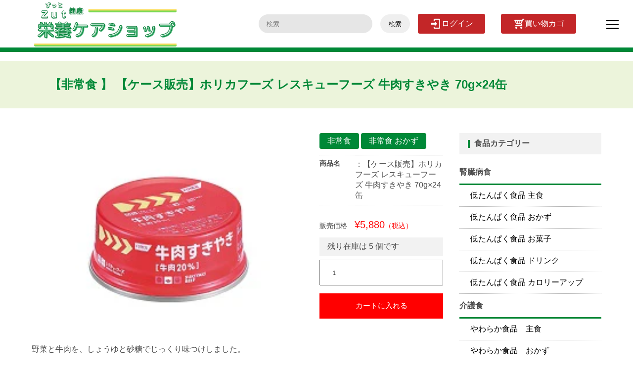

--- FILE ---
content_type: text/html; charset=utf-8
request_url: https://nutrition-careshop.com/products/03576032
body_size: 17124
content:
<!doctype html>
<html class="no-js" lang="ja">
<head>
  <title>【ケース販売】ホリカフーズ レスキューフーズ 牛肉すきやき 70g×24缶</title>
  <meta charset="utf-8">
  <meta http-equiv="X-UA-Compatible" content="IE=edge,chrome=1">
  <meta name="description" content="野菜と牛肉を、しょうゆと砂糖でじっくり味つけしました。    保存期間3年6ヶ月。   ■内容量 70g×24缶">
  <meta name="viewport" content="width=device-width,initial-scale=1,shrink-to-fit=no">
  <link rel="canonical" href="https://nutrition-careshop.com/products/03576032">
  <link rel="preconnect" href="https://cdn.shopify.com" crossorigin>
  <script src="//nutrition-careshop.com/cdn/shop/t/14/assets/global.js?v=14237263177399231171704762733" defer="defer"></script>
  <script>window.performance && window.performance.mark && window.performance.mark('shopify.content_for_header.start');</script><meta name="google-site-verification" content="oUGN2TlzqrJbT9lB7ObSJwfH_4gynDQwkkxmH7jkPeU">
<meta name="google-site-verification" content="M97wUhNWugtVVfNDKsZ7k8IWZjJu-9oET5SEAACT7fA">
<meta id="shopify-digital-wallet" name="shopify-digital-wallet" content="/55154213004/digital_wallets/dialog">
<meta name="shopify-checkout-api-token" content="7312b519e118eb7aa7229a9108befbd8">
<link rel="alternate" type="application/json+oembed" href="https://nutrition-careshop.com/products/03576032.oembed">
<script async="async" src="/checkouts/internal/preloads.js?locale=ja-JP"></script>
<link rel="preconnect" href="https://shop.app" crossorigin="anonymous">
<script async="async" src="https://shop.app/checkouts/internal/preloads.js?locale=ja-JP&shop_id=55154213004" crossorigin="anonymous"></script>
<script id="apple-pay-shop-capabilities" type="application/json">{"shopId":55154213004,"countryCode":"JP","currencyCode":"JPY","merchantCapabilities":["supports3DS"],"merchantId":"gid:\/\/shopify\/Shop\/55154213004","merchantName":"栄養ケアショップ","requiredBillingContactFields":["postalAddress","email","phone"],"requiredShippingContactFields":["postalAddress","email","phone"],"shippingType":"shipping","supportedNetworks":["visa","masterCard","amex","jcb","discover"],"total":{"type":"pending","label":"栄養ケアショップ","amount":"1.00"},"shopifyPaymentsEnabled":true,"supportsSubscriptions":true}</script>
<script id="shopify-features" type="application/json">{"accessToken":"7312b519e118eb7aa7229a9108befbd8","betas":["rich-media-storefront-analytics"],"domain":"nutrition-careshop.com","predictiveSearch":false,"shopId":55154213004,"locale":"ja"}</script>
<script>var Shopify = Shopify || {};
Shopify.shop = "nakasho-ecsite.myshopify.com";
Shopify.locale = "ja";
Shopify.currency = {"active":"JPY","rate":"1.0"};
Shopify.country = "JP";
Shopify.theme = {"name":"nakasho-theme_ver2.2","id":132755849356,"schema_name":"Themekit template theme","schema_version":"1.0.0","theme_store_id":null,"role":"main"};
Shopify.theme.handle = "null";
Shopify.theme.style = {"id":null,"handle":null};
Shopify.cdnHost = "nutrition-careshop.com/cdn";
Shopify.routes = Shopify.routes || {};
Shopify.routes.root = "/";</script>
<script type="module">!function(o){(o.Shopify=o.Shopify||{}).modules=!0}(window);</script>
<script>!function(o){function n(){var o=[];function n(){o.push(Array.prototype.slice.apply(arguments))}return n.q=o,n}var t=o.Shopify=o.Shopify||{};t.loadFeatures=n(),t.autoloadFeatures=n()}(window);</script>
<script>
  window.ShopifyPay = window.ShopifyPay || {};
  window.ShopifyPay.apiHost = "shop.app\/pay";
  window.ShopifyPay.redirectState = null;
</script>
<script id="shop-js-analytics" type="application/json">{"pageType":"product"}</script>
<script defer="defer" async type="module" src="//nutrition-careshop.com/cdn/shopifycloud/shop-js/modules/v2/client.init-shop-cart-sync_CHE6QNUr.ja.esm.js"></script>
<script defer="defer" async type="module" src="//nutrition-careshop.com/cdn/shopifycloud/shop-js/modules/v2/chunk.common_D98kRh4-.esm.js"></script>
<script defer="defer" async type="module" src="//nutrition-careshop.com/cdn/shopifycloud/shop-js/modules/v2/chunk.modal_BNwoMci-.esm.js"></script>
<script type="module">
  await import("//nutrition-careshop.com/cdn/shopifycloud/shop-js/modules/v2/client.init-shop-cart-sync_CHE6QNUr.ja.esm.js");
await import("//nutrition-careshop.com/cdn/shopifycloud/shop-js/modules/v2/chunk.common_D98kRh4-.esm.js");
await import("//nutrition-careshop.com/cdn/shopifycloud/shop-js/modules/v2/chunk.modal_BNwoMci-.esm.js");

  window.Shopify.SignInWithShop?.initShopCartSync?.({"fedCMEnabled":true,"windoidEnabled":true});

</script>
<script>
  window.Shopify = window.Shopify || {};
  if (!window.Shopify.featureAssets) window.Shopify.featureAssets = {};
  window.Shopify.featureAssets['shop-js'] = {"shop-cart-sync":["modules/v2/client.shop-cart-sync_Fn6E0AvD.ja.esm.js","modules/v2/chunk.common_D98kRh4-.esm.js","modules/v2/chunk.modal_BNwoMci-.esm.js"],"init-fed-cm":["modules/v2/client.init-fed-cm_sYFpctDP.ja.esm.js","modules/v2/chunk.common_D98kRh4-.esm.js","modules/v2/chunk.modal_BNwoMci-.esm.js"],"shop-toast-manager":["modules/v2/client.shop-toast-manager_Cm6TtnXd.ja.esm.js","modules/v2/chunk.common_D98kRh4-.esm.js","modules/v2/chunk.modal_BNwoMci-.esm.js"],"init-shop-cart-sync":["modules/v2/client.init-shop-cart-sync_CHE6QNUr.ja.esm.js","modules/v2/chunk.common_D98kRh4-.esm.js","modules/v2/chunk.modal_BNwoMci-.esm.js"],"shop-button":["modules/v2/client.shop-button_CZ95wHjv.ja.esm.js","modules/v2/chunk.common_D98kRh4-.esm.js","modules/v2/chunk.modal_BNwoMci-.esm.js"],"init-windoid":["modules/v2/client.init-windoid_BTB72QS9.ja.esm.js","modules/v2/chunk.common_D98kRh4-.esm.js","modules/v2/chunk.modal_BNwoMci-.esm.js"],"shop-cash-offers":["modules/v2/client.shop-cash-offers_BFHBnhKY.ja.esm.js","modules/v2/chunk.common_D98kRh4-.esm.js","modules/v2/chunk.modal_BNwoMci-.esm.js"],"pay-button":["modules/v2/client.pay-button_DTH50Rzq.ja.esm.js","modules/v2/chunk.common_D98kRh4-.esm.js","modules/v2/chunk.modal_BNwoMci-.esm.js"],"init-customer-accounts":["modules/v2/client.init-customer-accounts_BUGn0cIS.ja.esm.js","modules/v2/client.shop-login-button_B-yi3nMN.ja.esm.js","modules/v2/chunk.common_D98kRh4-.esm.js","modules/v2/chunk.modal_BNwoMci-.esm.js"],"avatar":["modules/v2/client.avatar_BTnouDA3.ja.esm.js"],"checkout-modal":["modules/v2/client.checkout-modal_B9SXRRFG.ja.esm.js","modules/v2/chunk.common_D98kRh4-.esm.js","modules/v2/chunk.modal_BNwoMci-.esm.js"],"init-shop-for-new-customer-accounts":["modules/v2/client.init-shop-for-new-customer-accounts_CoX20XDP.ja.esm.js","modules/v2/client.shop-login-button_B-yi3nMN.ja.esm.js","modules/v2/chunk.common_D98kRh4-.esm.js","modules/v2/chunk.modal_BNwoMci-.esm.js"],"init-customer-accounts-sign-up":["modules/v2/client.init-customer-accounts-sign-up_CSeMJfz-.ja.esm.js","modules/v2/client.shop-login-button_B-yi3nMN.ja.esm.js","modules/v2/chunk.common_D98kRh4-.esm.js","modules/v2/chunk.modal_BNwoMci-.esm.js"],"init-shop-email-lookup-coordinator":["modules/v2/client.init-shop-email-lookup-coordinator_DazyVOqY.ja.esm.js","modules/v2/chunk.common_D98kRh4-.esm.js","modules/v2/chunk.modal_BNwoMci-.esm.js"],"shop-follow-button":["modules/v2/client.shop-follow-button_DjSWKMco.ja.esm.js","modules/v2/chunk.common_D98kRh4-.esm.js","modules/v2/chunk.modal_BNwoMci-.esm.js"],"shop-login-button":["modules/v2/client.shop-login-button_B-yi3nMN.ja.esm.js","modules/v2/chunk.common_D98kRh4-.esm.js","modules/v2/chunk.modal_BNwoMci-.esm.js"],"shop-login":["modules/v2/client.shop-login_BdZnYXk6.ja.esm.js","modules/v2/chunk.common_D98kRh4-.esm.js","modules/v2/chunk.modal_BNwoMci-.esm.js"],"lead-capture":["modules/v2/client.lead-capture_emq1eXKF.ja.esm.js","modules/v2/chunk.common_D98kRh4-.esm.js","modules/v2/chunk.modal_BNwoMci-.esm.js"],"payment-terms":["modules/v2/client.payment-terms_CeWs54sX.ja.esm.js","modules/v2/chunk.common_D98kRh4-.esm.js","modules/v2/chunk.modal_BNwoMci-.esm.js"]};
</script>
<script>(function() {
  var isLoaded = false;
  function asyncLoad() {
    if (isLoaded) return;
    isLoaded = true;
    var urls = ["https:\/\/asia-northeast1-ydn-pr.cloudfunctions.net\/script?shop=nakasho-ecsite.myshopify.com"];
    for (var i = 0; i < urls.length; i++) {
      var s = document.createElement('script');
      s.type = 'text/javascript';
      s.async = true;
      s.src = urls[i];
      var x = document.getElementsByTagName('script')[0];
      x.parentNode.insertBefore(s, x);
    }
  };
  if(window.attachEvent) {
    window.attachEvent('onload', asyncLoad);
  } else {
    window.addEventListener('load', asyncLoad, false);
  }
})();</script>
<script id="__st">var __st={"a":55154213004,"offset":32400,"reqid":"bab1f202-ffc6-4ead-92ec-b468ee09758b-1769624937","pageurl":"nutrition-careshop.com\/products\/03576032","u":"9ca65e97a6fe","p":"product","rtyp":"product","rid":6985032532108};</script>
<script>window.ShopifyPaypalV4VisibilityTracking = true;</script>
<script id="captcha-bootstrap">!function(){'use strict';const t='contact',e='account',n='new_comment',o=[[t,t],['blogs',n],['comments',n],[t,'customer']],c=[[e,'customer_login'],[e,'guest_login'],[e,'recover_customer_password'],[e,'create_customer']],r=t=>t.map((([t,e])=>`form[action*='/${t}']:not([data-nocaptcha='true']) input[name='form_type'][value='${e}']`)).join(','),a=t=>()=>t?[...document.querySelectorAll(t)].map((t=>t.form)):[];function s(){const t=[...o],e=r(t);return a(e)}const i='password',u='form_key',d=['recaptcha-v3-token','g-recaptcha-response','h-captcha-response',i],f=()=>{try{return window.sessionStorage}catch{return}},m='__shopify_v',_=t=>t.elements[u];function p(t,e,n=!1){try{const o=window.sessionStorage,c=JSON.parse(o.getItem(e)),{data:r}=function(t){const{data:e,action:n}=t;return t[m]||n?{data:e,action:n}:{data:t,action:n}}(c);for(const[e,n]of Object.entries(r))t.elements[e]&&(t.elements[e].value=n);n&&o.removeItem(e)}catch(o){console.error('form repopulation failed',{error:o})}}const l='form_type',E='cptcha';function T(t){t.dataset[E]=!0}const w=window,h=w.document,L='Shopify',v='ce_forms',y='captcha';let A=!1;((t,e)=>{const n=(g='f06e6c50-85a8-45c8-87d0-21a2b65856fe',I='https://cdn.shopify.com/shopifycloud/storefront-forms-hcaptcha/ce_storefront_forms_captcha_hcaptcha.v1.5.2.iife.js',D={infoText:'hCaptchaによる保護',privacyText:'プライバシー',termsText:'利用規約'},(t,e,n)=>{const o=w[L][v],c=o.bindForm;if(c)return c(t,g,e,D).then(n);var r;o.q.push([[t,g,e,D],n]),r=I,A||(h.body.append(Object.assign(h.createElement('script'),{id:'captcha-provider',async:!0,src:r})),A=!0)});var g,I,D;w[L]=w[L]||{},w[L][v]=w[L][v]||{},w[L][v].q=[],w[L][y]=w[L][y]||{},w[L][y].protect=function(t,e){n(t,void 0,e),T(t)},Object.freeze(w[L][y]),function(t,e,n,w,h,L){const[v,y,A,g]=function(t,e,n){const i=e?o:[],u=t?c:[],d=[...i,...u],f=r(d),m=r(i),_=r(d.filter((([t,e])=>n.includes(e))));return[a(f),a(m),a(_),s()]}(w,h,L),I=t=>{const e=t.target;return e instanceof HTMLFormElement?e:e&&e.form},D=t=>v().includes(t);t.addEventListener('submit',(t=>{const e=I(t);if(!e)return;const n=D(e)&&!e.dataset.hcaptchaBound&&!e.dataset.recaptchaBound,o=_(e),c=g().includes(e)&&(!o||!o.value);(n||c)&&t.preventDefault(),c&&!n&&(function(t){try{if(!f())return;!function(t){const e=f();if(!e)return;const n=_(t);if(!n)return;const o=n.value;o&&e.removeItem(o)}(t);const e=Array.from(Array(32),(()=>Math.random().toString(36)[2])).join('');!function(t,e){_(t)||t.append(Object.assign(document.createElement('input'),{type:'hidden',name:u})),t.elements[u].value=e}(t,e),function(t,e){const n=f();if(!n)return;const o=[...t.querySelectorAll(`input[type='${i}']`)].map((({name:t})=>t)),c=[...d,...o],r={};for(const[a,s]of new FormData(t).entries())c.includes(a)||(r[a]=s);n.setItem(e,JSON.stringify({[m]:1,action:t.action,data:r}))}(t,e)}catch(e){console.error('failed to persist form',e)}}(e),e.submit())}));const S=(t,e)=>{t&&!t.dataset[E]&&(n(t,e.some((e=>e===t))),T(t))};for(const o of['focusin','change'])t.addEventListener(o,(t=>{const e=I(t);D(e)&&S(e,y())}));const B=e.get('form_key'),M=e.get(l),P=B&&M;t.addEventListener('DOMContentLoaded',(()=>{const t=y();if(P)for(const e of t)e.elements[l].value===M&&p(e,B);[...new Set([...A(),...v().filter((t=>'true'===t.dataset.shopifyCaptcha))])].forEach((e=>S(e,t)))}))}(h,new URLSearchParams(w.location.search),n,t,e,['guest_login'])})(!0,!0)}();</script>
<script integrity="sha256-4kQ18oKyAcykRKYeNunJcIwy7WH5gtpwJnB7kiuLZ1E=" data-source-attribution="shopify.loadfeatures" defer="defer" src="//nutrition-careshop.com/cdn/shopifycloud/storefront/assets/storefront/load_feature-a0a9edcb.js" crossorigin="anonymous"></script>
<script crossorigin="anonymous" defer="defer" src="//nutrition-careshop.com/cdn/shopifycloud/storefront/assets/shopify_pay/storefront-65b4c6d7.js?v=20250812"></script>
<script data-source-attribution="shopify.dynamic_checkout.dynamic.init">var Shopify=Shopify||{};Shopify.PaymentButton=Shopify.PaymentButton||{isStorefrontPortableWallets:!0,init:function(){window.Shopify.PaymentButton.init=function(){};var t=document.createElement("script");t.src="https://nutrition-careshop.com/cdn/shopifycloud/portable-wallets/latest/portable-wallets.ja.js",t.type="module",document.head.appendChild(t)}};
</script>
<script data-source-attribution="shopify.dynamic_checkout.buyer_consent">
  function portableWalletsHideBuyerConsent(e){var t=document.getElementById("shopify-buyer-consent"),n=document.getElementById("shopify-subscription-policy-button");t&&n&&(t.classList.add("hidden"),t.setAttribute("aria-hidden","true"),n.removeEventListener("click",e))}function portableWalletsShowBuyerConsent(e){var t=document.getElementById("shopify-buyer-consent"),n=document.getElementById("shopify-subscription-policy-button");t&&n&&(t.classList.remove("hidden"),t.removeAttribute("aria-hidden"),n.addEventListener("click",e))}window.Shopify?.PaymentButton&&(window.Shopify.PaymentButton.hideBuyerConsent=portableWalletsHideBuyerConsent,window.Shopify.PaymentButton.showBuyerConsent=portableWalletsShowBuyerConsent);
</script>
<script data-source-attribution="shopify.dynamic_checkout.cart.bootstrap">document.addEventListener("DOMContentLoaded",(function(){function t(){return document.querySelector("shopify-accelerated-checkout-cart, shopify-accelerated-checkout")}if(t())Shopify.PaymentButton.init();else{new MutationObserver((function(e,n){t()&&(Shopify.PaymentButton.init(),n.disconnect())})).observe(document.body,{childList:!0,subtree:!0})}}));
</script>
<link id="shopify-accelerated-checkout-styles" rel="stylesheet" media="screen" href="https://nutrition-careshop.com/cdn/shopifycloud/portable-wallets/latest/accelerated-checkout-backwards-compat.css" crossorigin="anonymous">
<style id="shopify-accelerated-checkout-cart">
        #shopify-buyer-consent {
  margin-top: 1em;
  display: inline-block;
  width: 100%;
}

#shopify-buyer-consent.hidden {
  display: none;
}

#shopify-subscription-policy-button {
  background: none;
  border: none;
  padding: 0;
  text-decoration: underline;
  font-size: inherit;
  cursor: pointer;
}

#shopify-subscription-policy-button::before {
  box-shadow: none;
}

      </style>

<script>window.performance && window.performance.mark && window.performance.mark('shopify.content_for_header.end');</script> <!-- Header hook for plugins -->
  <link href="//nutrition-careshop.com/cdn/shop/t/14/assets/base.css?v=2112" rel="stylesheet" type="text/css" media="all" />
  <link href="//nutrition-careshop.com/cdn/shop/t/14/assets/style.css?v=19127715021416418061713502814" rel="stylesheet" type="text/css" media="all" />
  <link href="//nutrition-careshop.com/cdn/shop/t/14/assets/application.css?v=162047354655880139091704762733" rel="stylesheet" type="text/css" media="all" />
  <script src="//nutrition-careshop.com/cdn/shop/t/14/assets/application.js?v=29332854537791018941704762733" type="text/javascript"></script>
  <script>document.documentElement.className = document.documentElement.className.replace('no-js', 'js');</script>
<link
  rel="stylesheet"
  href="https://cdn.jsdelivr.net/npm/swiper@9/swiper-bundle.min.css"
/>
<meta property="og:image" content="https://cdn.shopify.com/s/files/1/0551/5421/3004/products/d28dc293233fd85097412fb693e73add_2038a2d8-ae8e-4ed6-ab28-9330d6960338.jpg?v=1653618275" />
<meta property="og:image:secure_url" content="https://cdn.shopify.com/s/files/1/0551/5421/3004/products/d28dc293233fd85097412fb693e73add_2038a2d8-ae8e-4ed6-ab28-9330d6960338.jpg?v=1653618275" />
<meta property="og:image:width" content="193" />
<meta property="og:image:height" content="163" />
<link href="https://monorail-edge.shopifysvc.com" rel="dns-prefetch">
<script>(function(){if ("sendBeacon" in navigator && "performance" in window) {try {var session_token_from_headers = performance.getEntriesByType('navigation')[0].serverTiming.find(x => x.name == '_s').description;} catch {var session_token_from_headers = undefined;}var session_cookie_matches = document.cookie.match(/_shopify_s=([^;]*)/);var session_token_from_cookie = session_cookie_matches && session_cookie_matches.length === 2 ? session_cookie_matches[1] : "";var session_token = session_token_from_headers || session_token_from_cookie || "";function handle_abandonment_event(e) {var entries = performance.getEntries().filter(function(entry) {return /monorail-edge.shopifysvc.com/.test(entry.name);});if (!window.abandonment_tracked && entries.length === 0) {window.abandonment_tracked = true;var currentMs = Date.now();var navigation_start = performance.timing.navigationStart;var payload = {shop_id: 55154213004,url: window.location.href,navigation_start,duration: currentMs - navigation_start,session_token,page_type: "product"};window.navigator.sendBeacon("https://monorail-edge.shopifysvc.com/v1/produce", JSON.stringify({schema_id: "online_store_buyer_site_abandonment/1.1",payload: payload,metadata: {event_created_at_ms: currentMs,event_sent_at_ms: currentMs}}));}}window.addEventListener('pagehide', handle_abandonment_event);}}());</script>
<script id="web-pixels-manager-setup">(function e(e,d,r,n,o){if(void 0===o&&(o={}),!Boolean(null===(a=null===(i=window.Shopify)||void 0===i?void 0:i.analytics)||void 0===a?void 0:a.replayQueue)){var i,a;window.Shopify=window.Shopify||{};var t=window.Shopify;t.analytics=t.analytics||{};var s=t.analytics;s.replayQueue=[],s.publish=function(e,d,r){return s.replayQueue.push([e,d,r]),!0};try{self.performance.mark("wpm:start")}catch(e){}var l=function(){var e={modern:/Edge?\/(1{2}[4-9]|1[2-9]\d|[2-9]\d{2}|\d{4,})\.\d+(\.\d+|)|Firefox\/(1{2}[4-9]|1[2-9]\d|[2-9]\d{2}|\d{4,})\.\d+(\.\d+|)|Chrom(ium|e)\/(9{2}|\d{3,})\.\d+(\.\d+|)|(Maci|X1{2}).+ Version\/(15\.\d+|(1[6-9]|[2-9]\d|\d{3,})\.\d+)([,.]\d+|)( \(\w+\)|)( Mobile\/\w+|) Safari\/|Chrome.+OPR\/(9{2}|\d{3,})\.\d+\.\d+|(CPU[ +]OS|iPhone[ +]OS|CPU[ +]iPhone|CPU IPhone OS|CPU iPad OS)[ +]+(15[._]\d+|(1[6-9]|[2-9]\d|\d{3,})[._]\d+)([._]\d+|)|Android:?[ /-](13[3-9]|1[4-9]\d|[2-9]\d{2}|\d{4,})(\.\d+|)(\.\d+|)|Android.+Firefox\/(13[5-9]|1[4-9]\d|[2-9]\d{2}|\d{4,})\.\d+(\.\d+|)|Android.+Chrom(ium|e)\/(13[3-9]|1[4-9]\d|[2-9]\d{2}|\d{4,})\.\d+(\.\d+|)|SamsungBrowser\/([2-9]\d|\d{3,})\.\d+/,legacy:/Edge?\/(1[6-9]|[2-9]\d|\d{3,})\.\d+(\.\d+|)|Firefox\/(5[4-9]|[6-9]\d|\d{3,})\.\d+(\.\d+|)|Chrom(ium|e)\/(5[1-9]|[6-9]\d|\d{3,})\.\d+(\.\d+|)([\d.]+$|.*Safari\/(?![\d.]+ Edge\/[\d.]+$))|(Maci|X1{2}).+ Version\/(10\.\d+|(1[1-9]|[2-9]\d|\d{3,})\.\d+)([,.]\d+|)( \(\w+\)|)( Mobile\/\w+|) Safari\/|Chrome.+OPR\/(3[89]|[4-9]\d|\d{3,})\.\d+\.\d+|(CPU[ +]OS|iPhone[ +]OS|CPU[ +]iPhone|CPU IPhone OS|CPU iPad OS)[ +]+(10[._]\d+|(1[1-9]|[2-9]\d|\d{3,})[._]\d+)([._]\d+|)|Android:?[ /-](13[3-9]|1[4-9]\d|[2-9]\d{2}|\d{4,})(\.\d+|)(\.\d+|)|Mobile Safari.+OPR\/([89]\d|\d{3,})\.\d+\.\d+|Android.+Firefox\/(13[5-9]|1[4-9]\d|[2-9]\d{2}|\d{4,})\.\d+(\.\d+|)|Android.+Chrom(ium|e)\/(13[3-9]|1[4-9]\d|[2-9]\d{2}|\d{4,})\.\d+(\.\d+|)|Android.+(UC? ?Browser|UCWEB|U3)[ /]?(15\.([5-9]|\d{2,})|(1[6-9]|[2-9]\d|\d{3,})\.\d+)\.\d+|SamsungBrowser\/(5\.\d+|([6-9]|\d{2,})\.\d+)|Android.+MQ{2}Browser\/(14(\.(9|\d{2,})|)|(1[5-9]|[2-9]\d|\d{3,})(\.\d+|))(\.\d+|)|K[Aa][Ii]OS\/(3\.\d+|([4-9]|\d{2,})\.\d+)(\.\d+|)/},d=e.modern,r=e.legacy,n=navigator.userAgent;return n.match(d)?"modern":n.match(r)?"legacy":"unknown"}(),u="modern"===l?"modern":"legacy",c=(null!=n?n:{modern:"",legacy:""})[u],f=function(e){return[e.baseUrl,"/wpm","/b",e.hashVersion,"modern"===e.buildTarget?"m":"l",".js"].join("")}({baseUrl:d,hashVersion:r,buildTarget:u}),m=function(e){var d=e.version,r=e.bundleTarget,n=e.surface,o=e.pageUrl,i=e.monorailEndpoint;return{emit:function(e){var a=e.status,t=e.errorMsg,s=(new Date).getTime(),l=JSON.stringify({metadata:{event_sent_at_ms:s},events:[{schema_id:"web_pixels_manager_load/3.1",payload:{version:d,bundle_target:r,page_url:o,status:a,surface:n,error_msg:t},metadata:{event_created_at_ms:s}}]});if(!i)return console&&console.warn&&console.warn("[Web Pixels Manager] No Monorail endpoint provided, skipping logging."),!1;try{return self.navigator.sendBeacon.bind(self.navigator)(i,l)}catch(e){}var u=new XMLHttpRequest;try{return u.open("POST",i,!0),u.setRequestHeader("Content-Type","text/plain"),u.send(l),!0}catch(e){return console&&console.warn&&console.warn("[Web Pixels Manager] Got an unhandled error while logging to Monorail."),!1}}}}({version:r,bundleTarget:l,surface:e.surface,pageUrl:self.location.href,monorailEndpoint:e.monorailEndpoint});try{o.browserTarget=l,function(e){var d=e.src,r=e.async,n=void 0===r||r,o=e.onload,i=e.onerror,a=e.sri,t=e.scriptDataAttributes,s=void 0===t?{}:t,l=document.createElement("script"),u=document.querySelector("head"),c=document.querySelector("body");if(l.async=n,l.src=d,a&&(l.integrity=a,l.crossOrigin="anonymous"),s)for(var f in s)if(Object.prototype.hasOwnProperty.call(s,f))try{l.dataset[f]=s[f]}catch(e){}if(o&&l.addEventListener("load",o),i&&l.addEventListener("error",i),u)u.appendChild(l);else{if(!c)throw new Error("Did not find a head or body element to append the script");c.appendChild(l)}}({src:f,async:!0,onload:function(){if(!function(){var e,d;return Boolean(null===(d=null===(e=window.Shopify)||void 0===e?void 0:e.analytics)||void 0===d?void 0:d.initialized)}()){var d=window.webPixelsManager.init(e)||void 0;if(d){var r=window.Shopify.analytics;r.replayQueue.forEach((function(e){var r=e[0],n=e[1],o=e[2];d.publishCustomEvent(r,n,o)})),r.replayQueue=[],r.publish=d.publishCustomEvent,r.visitor=d.visitor,r.initialized=!0}}},onerror:function(){return m.emit({status:"failed",errorMsg:"".concat(f," has failed to load")})},sri:function(e){var d=/^sha384-[A-Za-z0-9+/=]+$/;return"string"==typeof e&&d.test(e)}(c)?c:"",scriptDataAttributes:o}),m.emit({status:"loading"})}catch(e){m.emit({status:"failed",errorMsg:(null==e?void 0:e.message)||"Unknown error"})}}})({shopId: 55154213004,storefrontBaseUrl: "https://nutrition-careshop.com",extensionsBaseUrl: "https://extensions.shopifycdn.com/cdn/shopifycloud/web-pixels-manager",monorailEndpoint: "https://monorail-edge.shopifysvc.com/unstable/produce_batch",surface: "storefront-renderer",enabledBetaFlags: ["2dca8a86"],webPixelsConfigList: [{"id":"1015677068","configuration":"{\"websiteID\":\"1382530461070295040\"}","eventPayloadVersion":"v1","runtimeContext":"STRICT","scriptVersion":"0959a59e5c38df9d9678fb476b39c9bf","type":"APP","apiClientId":6904563,"privacyPurposes":["ANALYTICS","MARKETING","SALE_OF_DATA"],"dataSharingAdjustments":{"protectedCustomerApprovalScopes":["read_customer_email","read_customer_personal_data"]}},{"id":"542736524","configuration":"{\"config\":\"{\\\"pixel_id\\\":\\\"GT-WPQ8PTW\\\",\\\"target_country\\\":\\\"JP\\\",\\\"gtag_events\\\":[{\\\"type\\\":\\\"purchase\\\",\\\"action_label\\\":\\\"MC-Z1CN97FD78\\\"},{\\\"type\\\":\\\"page_view\\\",\\\"action_label\\\":\\\"MC-Z1CN97FD78\\\"},{\\\"type\\\":\\\"view_item\\\",\\\"action_label\\\":\\\"MC-Z1CN97FD78\\\"}],\\\"enable_monitoring_mode\\\":false}\"}","eventPayloadVersion":"v1","runtimeContext":"OPEN","scriptVersion":"b2a88bafab3e21179ed38636efcd8a93","type":"APP","apiClientId":1780363,"privacyPurposes":[],"dataSharingAdjustments":{"protectedCustomerApprovalScopes":["read_customer_address","read_customer_email","read_customer_name","read_customer_personal_data","read_customer_phone"]}},{"id":"shopify-app-pixel","configuration":"{}","eventPayloadVersion":"v1","runtimeContext":"STRICT","scriptVersion":"0450","apiClientId":"shopify-pixel","type":"APP","privacyPurposes":["ANALYTICS","MARKETING"]},{"id":"shopify-custom-pixel","eventPayloadVersion":"v1","runtimeContext":"LAX","scriptVersion":"0450","apiClientId":"shopify-pixel","type":"CUSTOM","privacyPurposes":["ANALYTICS","MARKETING"]}],isMerchantRequest: false,initData: {"shop":{"name":"栄養ケアショップ","paymentSettings":{"currencyCode":"JPY"},"myshopifyDomain":"nakasho-ecsite.myshopify.com","countryCode":"JP","storefrontUrl":"https:\/\/nutrition-careshop.com"},"customer":null,"cart":null,"checkout":null,"productVariants":[{"price":{"amount":5880.0,"currencyCode":"JPY"},"product":{"title":"【ケース販売】ホリカフーズ レスキューフーズ 牛肉すきやき 70g×24缶","vendor":"ホリカフーズ","id":"6985032532108","untranslatedTitle":"【ケース販売】ホリカフーズ レスキューフーズ 牛肉すきやき 70g×24缶","url":"\/products\/03576032","type":""},"id":"40469140832396","image":{"src":"\/\/nutrition-careshop.com\/cdn\/shop\/products\/d28dc293233fd85097412fb693e73add_2038a2d8-ae8e-4ed6-ab28-9330d6960338.jpg?v=1653618275"},"sku":"03576032","title":"Default Title","untranslatedTitle":"Default Title"}],"purchasingCompany":null},},"https://nutrition-careshop.com/cdn","fcfee988w5aeb613cpc8e4bc33m6693e112",{"modern":"","legacy":""},{"shopId":"55154213004","storefrontBaseUrl":"https:\/\/nutrition-careshop.com","extensionBaseUrl":"https:\/\/extensions.shopifycdn.com\/cdn\/shopifycloud\/web-pixels-manager","surface":"storefront-renderer","enabledBetaFlags":"[\"2dca8a86\"]","isMerchantRequest":"false","hashVersion":"fcfee988w5aeb613cpc8e4bc33m6693e112","publish":"custom","events":"[[\"page_viewed\",{}],[\"product_viewed\",{\"productVariant\":{\"price\":{\"amount\":5880.0,\"currencyCode\":\"JPY\"},\"product\":{\"title\":\"【ケース販売】ホリカフーズ レスキューフーズ 牛肉すきやき 70g×24缶\",\"vendor\":\"ホリカフーズ\",\"id\":\"6985032532108\",\"untranslatedTitle\":\"【ケース販売】ホリカフーズ レスキューフーズ 牛肉すきやき 70g×24缶\",\"url\":\"\/products\/03576032\",\"type\":\"\"},\"id\":\"40469140832396\",\"image\":{\"src\":\"\/\/nutrition-careshop.com\/cdn\/shop\/products\/d28dc293233fd85097412fb693e73add_2038a2d8-ae8e-4ed6-ab28-9330d6960338.jpg?v=1653618275\"},\"sku\":\"03576032\",\"title\":\"Default Title\",\"untranslatedTitle\":\"Default Title\"}}]]"});</script><script>
  window.ShopifyAnalytics = window.ShopifyAnalytics || {};
  window.ShopifyAnalytics.meta = window.ShopifyAnalytics.meta || {};
  window.ShopifyAnalytics.meta.currency = 'JPY';
  var meta = {"product":{"id":6985032532108,"gid":"gid:\/\/shopify\/Product\/6985032532108","vendor":"ホリカフーズ","type":"","handle":"03576032","variants":[{"id":40469140832396,"price":588000,"name":"【ケース販売】ホリカフーズ レスキューフーズ 牛肉すきやき 70g×24缶","public_title":null,"sku":"03576032"}],"remote":false},"page":{"pageType":"product","resourceType":"product","resourceId":6985032532108,"requestId":"bab1f202-ffc6-4ead-92ec-b468ee09758b-1769624937"}};
  for (var attr in meta) {
    window.ShopifyAnalytics.meta[attr] = meta[attr];
  }
</script>
<script class="analytics">
  (function () {
    var customDocumentWrite = function(content) {
      var jquery = null;

      if (window.jQuery) {
        jquery = window.jQuery;
      } else if (window.Checkout && window.Checkout.$) {
        jquery = window.Checkout.$;
      }

      if (jquery) {
        jquery('body').append(content);
      }
    };

    var hasLoggedConversion = function(token) {
      if (token) {
        return document.cookie.indexOf('loggedConversion=' + token) !== -1;
      }
      return false;
    }

    var setCookieIfConversion = function(token) {
      if (token) {
        var twoMonthsFromNow = new Date(Date.now());
        twoMonthsFromNow.setMonth(twoMonthsFromNow.getMonth() + 2);

        document.cookie = 'loggedConversion=' + token + '; expires=' + twoMonthsFromNow;
      }
    }

    var trekkie = window.ShopifyAnalytics.lib = window.trekkie = window.trekkie || [];
    if (trekkie.integrations) {
      return;
    }
    trekkie.methods = [
      'identify',
      'page',
      'ready',
      'track',
      'trackForm',
      'trackLink'
    ];
    trekkie.factory = function(method) {
      return function() {
        var args = Array.prototype.slice.call(arguments);
        args.unshift(method);
        trekkie.push(args);
        return trekkie;
      };
    };
    for (var i = 0; i < trekkie.methods.length; i++) {
      var key = trekkie.methods[i];
      trekkie[key] = trekkie.factory(key);
    }
    trekkie.load = function(config) {
      trekkie.config = config || {};
      trekkie.config.initialDocumentCookie = document.cookie;
      var first = document.getElementsByTagName('script')[0];
      var script = document.createElement('script');
      script.type = 'text/javascript';
      script.onerror = function(e) {
        var scriptFallback = document.createElement('script');
        scriptFallback.type = 'text/javascript';
        scriptFallback.onerror = function(error) {
                var Monorail = {
      produce: function produce(monorailDomain, schemaId, payload) {
        var currentMs = new Date().getTime();
        var event = {
          schema_id: schemaId,
          payload: payload,
          metadata: {
            event_created_at_ms: currentMs,
            event_sent_at_ms: currentMs
          }
        };
        return Monorail.sendRequest("https://" + monorailDomain + "/v1/produce", JSON.stringify(event));
      },
      sendRequest: function sendRequest(endpointUrl, payload) {
        // Try the sendBeacon API
        if (window && window.navigator && typeof window.navigator.sendBeacon === 'function' && typeof window.Blob === 'function' && !Monorail.isIos12()) {
          var blobData = new window.Blob([payload], {
            type: 'text/plain'
          });

          if (window.navigator.sendBeacon(endpointUrl, blobData)) {
            return true;
          } // sendBeacon was not successful

        } // XHR beacon

        var xhr = new XMLHttpRequest();

        try {
          xhr.open('POST', endpointUrl);
          xhr.setRequestHeader('Content-Type', 'text/plain');
          xhr.send(payload);
        } catch (e) {
          console.log(e);
        }

        return false;
      },
      isIos12: function isIos12() {
        return window.navigator.userAgent.lastIndexOf('iPhone; CPU iPhone OS 12_') !== -1 || window.navigator.userAgent.lastIndexOf('iPad; CPU OS 12_') !== -1;
      }
    };
    Monorail.produce('monorail-edge.shopifysvc.com',
      'trekkie_storefront_load_errors/1.1',
      {shop_id: 55154213004,
      theme_id: 132755849356,
      app_name: "storefront",
      context_url: window.location.href,
      source_url: "//nutrition-careshop.com/cdn/s/trekkie.storefront.a804e9514e4efded663580eddd6991fcc12b5451.min.js"});

        };
        scriptFallback.async = true;
        scriptFallback.src = '//nutrition-careshop.com/cdn/s/trekkie.storefront.a804e9514e4efded663580eddd6991fcc12b5451.min.js';
        first.parentNode.insertBefore(scriptFallback, first);
      };
      script.async = true;
      script.src = '//nutrition-careshop.com/cdn/s/trekkie.storefront.a804e9514e4efded663580eddd6991fcc12b5451.min.js';
      first.parentNode.insertBefore(script, first);
    };
    trekkie.load(
      {"Trekkie":{"appName":"storefront","development":false,"defaultAttributes":{"shopId":55154213004,"isMerchantRequest":null,"themeId":132755849356,"themeCityHash":"17113121727105238252","contentLanguage":"ja","currency":"JPY","eventMetadataId":"1f82653d-56aa-4f69-8ada-fbfb6770824d"},"isServerSideCookieWritingEnabled":true,"monorailRegion":"shop_domain","enabledBetaFlags":["65f19447","b5387b81"]},"Session Attribution":{},"S2S":{"facebookCapiEnabled":false,"source":"trekkie-storefront-renderer","apiClientId":580111}}
    );

    var loaded = false;
    trekkie.ready(function() {
      if (loaded) return;
      loaded = true;

      window.ShopifyAnalytics.lib = window.trekkie;

      var originalDocumentWrite = document.write;
      document.write = customDocumentWrite;
      try { window.ShopifyAnalytics.merchantGoogleAnalytics.call(this); } catch(error) {};
      document.write = originalDocumentWrite;

      window.ShopifyAnalytics.lib.page(null,{"pageType":"product","resourceType":"product","resourceId":6985032532108,"requestId":"bab1f202-ffc6-4ead-92ec-b468ee09758b-1769624937","shopifyEmitted":true});

      var match = window.location.pathname.match(/checkouts\/(.+)\/(thank_you|post_purchase)/)
      var token = match? match[1]: undefined;
      if (!hasLoggedConversion(token)) {
        setCookieIfConversion(token);
        window.ShopifyAnalytics.lib.track("Viewed Product",{"currency":"JPY","variantId":40469140832396,"productId":6985032532108,"productGid":"gid:\/\/shopify\/Product\/6985032532108","name":"【ケース販売】ホリカフーズ レスキューフーズ 牛肉すきやき 70g×24缶","price":"5880","sku":"03576032","brand":"ホリカフーズ","variant":null,"category":"","nonInteraction":true,"remote":false},undefined,undefined,{"shopifyEmitted":true});
      window.ShopifyAnalytics.lib.track("monorail:\/\/trekkie_storefront_viewed_product\/1.1",{"currency":"JPY","variantId":40469140832396,"productId":6985032532108,"productGid":"gid:\/\/shopify\/Product\/6985032532108","name":"【ケース販売】ホリカフーズ レスキューフーズ 牛肉すきやき 70g×24缶","price":"5880","sku":"03576032","brand":"ホリカフーズ","variant":null,"category":"","nonInteraction":true,"remote":false,"referer":"https:\/\/nutrition-careshop.com\/products\/03576032"});
      }
    });


        var eventsListenerScript = document.createElement('script');
        eventsListenerScript.async = true;
        eventsListenerScript.src = "//nutrition-careshop.com/cdn/shopifycloud/storefront/assets/shop_events_listener-3da45d37.js";
        document.getElementsByTagName('head')[0].appendChild(eventsListenerScript);

})();</script>
<script
  defer
  src="https://nutrition-careshop.com/cdn/shopifycloud/perf-kit/shopify-perf-kit-3.1.0.min.js"
  data-application="storefront-renderer"
  data-shop-id="55154213004"
  data-render-region="gcp-us-east1"
  data-page-type="product"
  data-theme-instance-id="132755849356"
  data-theme-name="Themekit template theme"
  data-theme-version="1.0.0"
  data-monorail-region="shop_domain"
  data-resource-timing-sampling-rate="10"
  data-shs="true"
  data-shs-beacon="true"
  data-shs-export-with-fetch="true"
  data-shs-logs-sample-rate="1"
  data-shs-beacon-endpoint="https://nutrition-careshop.com/api/collect"
></script>
</head>
  <body class="gradient">
    <a class="skip-to-content-link button visually-hidden" href="#MainContent">
      Translation missing: ja.accessibility.skip_to_text
    </a>
  <div id="shopify-section-header" class="shopify-section"><link rel="stylesheet" href="//nutrition-careshop.com/cdn/shop/t/14/assets/component-list-menu.css?v=161614383810958508431704762733" media="print" onload="this.media='all'">
<link rel="stylesheet" href="//nutrition-careshop.com/cdn/shop/t/14/assets/component-search.css?v=128662198121899399791704762733" media="print" onload="this.media='all'">
<link rel="stylesheet" href="//nutrition-careshop.com/cdn/shop/t/14/assets/component-menu-drawer.css?v=25441607779389632351704762733" media="print" onload="this.media='all'">
<link rel="stylesheet" href="//nutrition-careshop.com/cdn/shop/t/14/assets/component-cart-notification.css?v=168160950397931396041704762733" media="print" onload="this.media='all'">
<link rel="stylesheet" href="//nutrition-careshop.com/cdn/shop/t/14/assets/component-cart-items.css?v=66764593009401432141704762733" media="print" onload="this.media='all'"><noscript><link href="//nutrition-careshop.com/cdn/shop/t/14/assets/component-list-menu.css?v=161614383810958508431704762733" rel="stylesheet" type="text/css" media="all" /></noscript>
<noscript><link href="//nutrition-careshop.com/cdn/shop/t/14/assets/component-search.css?v=128662198121899399791704762733" rel="stylesheet" type="text/css" media="all" /></noscript>
<noscript><link href="//nutrition-careshop.com/cdn/shop/t/14/assets/component-menu-drawer.css?v=25441607779389632351704762733" rel="stylesheet" type="text/css" media="all" /></noscript>
<noscript><link href="//nutrition-careshop.com/cdn/shop/t/14/assets/component-cart-notification.css?v=168160950397931396041704762733" rel="stylesheet" type="text/css" media="all" /></noscript>
<noscript><link href="//nutrition-careshop.com/cdn/shop/t/14/assets/component-cart-items.css?v=66764593009401432141704762733" rel="stylesheet" type="text/css" media="all" /></noscript>

<style>
  header-drawer {
    justify-self: start;
    margin-left: -1.2rem;
  }

  @media screen and (min-width: 990px) {
    header-drawer {
      display: none;
    }
  }

  .menu-drawer-container {
    display: flex;
  }

  .list-menu {
    list-style: none;
    padding: 0;
    margin: 0;
  }

  .list-menu--inline {
    display: inline-flex;
    flex-wrap: wrap;
  }

  summary.list-menu__item {
    padding-right: 2.7rem;
  }

  .list-menu__item {
    display: flex;
    align-items: center;
    line-height: calc(1 + 0.3 / var(--font-body-scale));
  }

  .list-menu__item--link {
    text-decoration: none;
    padding-bottom: 1rem;
    padding-top: 1rem;
    line-height: calc(1 + 0.8 / var(--font-body-scale));
  }

  @media screen and (min-width: 750px) {
    .list-menu__item--link {
      padding-bottom: 0.5rem;
      padding-top: 0.5rem;
    }
  }


  .row {
    display: flex;
  }
 
  .flex-container{
    justify-content: center;
    align-items: center;
  }

  .tel-margin {
    margin-right:25px ;
  }
  .mail-margin {
    margin-left:25px ;
    margin-top:15px
  }

  .header-icon{
    max-height:24px;
    width:auto;
 }

</style>

<script src="//nutrition-careshop.com/cdn/shop/t/14/assets/details-disclosure.js?v=130383321174778955031704762733" defer="defer"></script>
<script src="//nutrition-careshop.com/cdn/shop/t/14/assets/details-modal.js?v=28236984606388830511704762733" defer="defer"></script>
<script src="//nutrition-careshop.com/cdn/shop/t/14/assets/cart-notification.js?v=18770815536247936311704762733" defer="defer"></script>

	<header class="header">
		<div class="outer">
			<div class="inner fb">
				<div class="logo fb">
					<div class="image">
						<a href="https://nutrition-careshop.com/">
							<img src="//nutrition-careshop.com/cdn/shop/t/14/assets/logo_header5.png?v=8281863672043767441704762733" width="290" alt="">
						</a>
					</div>
					<!--
					<p>
						全病食品の<br>
						オンラインショップ
					</p>
					-->
				</div>
				<div class="info fb">
					<div class="search pc1 header-search">
					<form class="search" action="/search">
						<input type="text" class="form-control" placeholder="検索" name="q" value=""><button type="submit" class="btn btn-primary">検索</button>
					</form>
					</div>
					<div class="login-area pc1">
						
						
						
							<div class="nav-item login"><a class="nav-link" href="/account/login"><img class="header-icon" src="//nutrition-careshop.com/cdn/shop/t/14/assets/mdi_login_white.png?v=44259263278997483021704762733" alt="" ><div class="pc1">ログイン</div></a></div>
							<div class="nav-item cart"><a class="nav-link" href="/account/register"><img class="header-icon" src="//nutrition-careshop.com/cdn/shop/t/14/assets/mdi_cart-white.png?v=172733109980113969941704762733" alt=""><div class="pc1">買い物カゴ</div></a></div>
						
						
					</div>
				</div>
			</div>
              <div id="nav-open">
                  <span></span>
              </div>
			<!--中身-->
			<div id="nav-content">
				<div class="hamburger-top"></div>
					<div class="info info-sp">
						<div class="sidebar">
							<div class="block category">
								<div class="title">
									メニュー
								</div>
								<div class="box jinzo">
									<ul>
										<li>
											<a href="https://nutrition-careshop.com/">
												ホーム
											</a>
										</li>
										<li>
											<a href="https://nutrition-careshop.com/collections/all">
												全商品一覧
											</a>
										</li>
										<li>
											<a href="https://nutrition-careshop.com/collections/腎臓病食">
												腎臓病食
											</a>
										</li>
										<li>
											<a href="https://nutrition-careshop.com/collections/介護食品">
												介護食品
											</a>
										</li>
										<li>
											<a href="https://nutrition-careshop.com/collections/栄養補助食">
												栄養補助食
											</a>
										</li>
										<li>
											<a href="https://nutrition-careshop.com/collections/非常食">
												非常食
											</a>
										</li>
                                        <li>
											<a href="https://nutrition-careshop.com/collections/一般食品">
												一般食品
											</a>
										</li>
										<li>
											<a href="https://nutrition-careshop.com/collections/その他">
												その他
											</a>
										</li>
										<li>
											<a href="https://nutrition-careshop.com/collections/recommend-item">
												おすすめ商品
											</a>
										</li>
										<li>
											<a href="https://nutrition-careshop.com/pages/%E7%89%B9%E5%AE%9A%E5%95%86%E5%8F%96%E5%BC%95%E6%B3%95">
												特定商取引法
											</a>
										</li>
										<li>
											<a href="https://nutrition-careshop.com/pages/%E3%83%97%E3%83%A9%E3%82%A4%E3%83%90%E3%82%B7%E3%83%BC%E3%83%9D%E3%83%AA%E3%82%B7%E3%83%BC">
												プライバシーポリシー
											</a>
										</li>
									</ul>
								</div><!--/jinzo-->
							</div><!--/category-->
						</div><!--/sidebar-->
                        <div class="row flex-container">
    						<div class="tel tel-margin">
    							<div class="telnum">
    								0773-22-3135
    							</div>
    						</div>
        					<div class="mail mail-margin">
        						<a href="https://nutrition-careshop.com/pages/contact">
        						<img src="//nutrition-careshop.com/cdn/shop/t/14/assets/btn_header_mail.png?v=159465583171993599281704762733" alt="">
        						</a>
        					</div>
                        </div>
                        <div class="login-area">
							
							
							
								<div class="nav-item login"><a class="nav-link" href="/account/login"><img class="header-icon" src="//nutrition-careshop.com/cdn/shop/t/14/assets/mdi_login_white.png?v=44259263278997483021704762733" alt="" >ログイン</a></div>
                                <div class="nav-item cart"><a class="nav-link" href="/account/register"><img class="header-icon" src="//nutrition-careshop.com/cdn/shop/t/14/assets/mdi_cart-white.png?v=172733109980113969941704762733" alt="">買い物カゴ</a></div>
							
							
						</div>
					</div>
			</div>
		</div>
<!--
		<div class="naviarea pc1">
			<ul class="navi fb">
				
					<li class="menu__single">
					<a href="/">ホーム</a> 
					
					</li>
				
					<li class="menu__single">
					<a href="/collections/all">商品一覧</a> 
					
						<ul class="menu__second-level">
						
						<li class="level2">
							<a href="/collections/recommend-item">おすすめ商品</a>
						</li>
						
						</ul>
					
					</li>
				
			</ul>
		</div>
-->
	</header><!--/header--></div>
        <main>
		<section class="forcustomer">
			<div class="outer">
				<div class="inner">
					<div class="pagetitle">
						【非常食 】 【ケース販売】ホリカフーズ レスキューフーズ 牛肉すきやき 70g×24缶
					</div>
				</div>
			</div>
		</section><!--/header-->
		<div class="mainarea fb mainwidth">
			<div class="contents">
				
<!--				 -->
				<section class="itemdetail fb">
					<div class="image-area">
						<div class="mainimage">
      　　　　　　　　　　　
                            <img src="//nutrition-careshop.com/cdn/shop/products/d28dc293233fd85097412fb693e73add_2038a2d8-ae8e-4ed6-ab28-9330d6960338_large.jpg?v=1653618275">
                         <!--   <img src="//nutrition-careshop.com/cdn/shop/products/d28dc293233fd85097412fb693e73add_2038a2d8-ae8e-4ed6-ab28-9330d6960338_large.jpg?v=1653618275" alt="【ケース販売】ホリカフーズ レスキューフーズ 牛肉すきやき 70g×24缶"> -->
                            
						</div>
					</div>
					<div class="iteminfo-area">
						<ul class="category">
							
							<li>非常食</li>
							
							<li>非常食 おかず</li>
							
						</ul>
						<div class="data-area">
							<table>
								<tr>
									<th>商品名</th>
									<td>
										：【ケース販売】ホリカフーズ レスキューフーズ 牛肉すきやき 70g×24缶
									</td>
								</tr>
								
								
								
								
								
							</table>
						</div>
						<!--
						<div class="type-area">
							<a href="#">低タンパク食品</a>
						</div>
						-->
						<div class="price-area">
							販売価格<p class="price">¥5,880<span>（税込）</span></p>
						</div>
						<div class="product-stock">
                          
							残り在庫は 5 個です
                          
						</div>
						<div class="cartbutton-area">
              <form action="/cart/add" method="post" enctype="multipart/form-data" id="AddToCartForm">
                   <select name="id" id="productSelect">　sould out時の表示内容修正検討
                  
                    
                      <option value="40469140832396">
                        Default Title - ¥5,880 JPY
                      </option>
                    
                  
                </select>
				
                <input type="number" id="Quantity" name="quantity" value="1" min="1">
                <button type="submit" name="add" id="AddToCart" class="incart">カートに入れる</button>
				
                <!--<button class="backlist">商品一覧へ戻る</button>-->
              </form>
						</div>
					</div>
				</section>
				<section class="itemdescription">
					<p><span style="vertical-align: inherit;"><span style="vertical-align: inherit;">野菜と牛肉を、しょうゆと砂糖でじっくり味つけしました。</span></span></p>
<p> </p>
<p><span style="vertical-align: inherit;"><span style="vertical-align: inherit;"> 保存期間3年6ヶ月。</span></span></p>
<p> </p>
<p><span style="vertical-align: inherit;"><span style="vertical-align: inherit;">■内容量</span></span></p>
<p><span style="vertical-align: inherit;"><span style="vertical-align: inherit;">70g×24缶</span></span></p>
				</section>
				<section class="itemlist-area">
					<div class="categorylist-title">
						<h2>
							同じカテゴリーの商品
						</h2>
					</div>
					<ul class="itemlist fb">
            
            
            
						<li class="item">
							<a href="/products/26083007">
								<div class="image">
									<img src="//nutrition-careshop.com/cdn/shop/files/2025-03-28T134122.029_large.png?v=1743136924" alt="">
								</div>
								<div class="iteminfo-area">
									<div class="data-area">
										<table>
											<tr>
												<th>商品名</th>
												<td>
													：江崎グリコ ビスコ保存缶 5枚×6パック×10
												</td>
											</tr>
											<!--
											<tr>
												<th>規格</th>
												<td>
													：
												</td>
											</tr>
											<tr>
												<th>入数</th>
												<td>
													：
												</td>
											</tr>
											<tr>
												<th>保管温度</th>
												<td>
													：
												</td>
											</tr>
											<tr>
												<th>調理方法</th>
												<td>
													：
												</td>
											</tr>
											<tr>
												<th>賞味期限</th>
												<td>
													：
												</td>
											</tr>
											-->
										</table>
									</div>
									<!--
									<div class="type-area">
										<a href="#">低タンパク食品</a>
									</div>
									-->
									<div class="price-area">
										販売価格<p class="price">¥4,860<span>（税込）</span></p>
									</div>
								</div>
							</a>
						</li>
            
						<li class="item">
							<a href="/products/03576025">
								<div class="image">
									<img src="//nutrition-careshop.com/cdn/shop/files/2025-03-28T134926.022_large.png?v=1743137444" alt="">
								</div>
								<div class="iteminfo-area">
									<div class="data-area">
										<table>
											<tr>
												<th>商品名</th>
												<td>
													：【ケース販売】ホリカフーズ ビーフカレー 1号缶 3kg×6缶
												</td>
											</tr>
											<!--
											<tr>
												<th>規格</th>
												<td>
													：
												</td>
											</tr>
											<tr>
												<th>入数</th>
												<td>
													：
												</td>
											</tr>
											<tr>
												<th>保管温度</th>
												<td>
													：
												</td>
											</tr>
											<tr>
												<th>調理方法</th>
												<td>
													：
												</td>
											</tr>
											<tr>
												<th>賞味期限</th>
												<td>
													：
												</td>
											</tr>
											-->
										</table>
									</div>
									<!--
									<div class="type-area">
										<a href="#">低タンパク食品</a>
									</div>
									-->
									<div class="price-area">
										販売価格<p class="price">¥23,800<span>（税込）</span></p>
									</div>
								</div>
							</a>
						</li>
            
						<li class="item">
							<a href="/products/09576048">
								<div class="image">
									<img src="//nutrition-careshop.com/cdn/shop/products/9ddf01eea58e0661ae9b84f6d3b5a0b7_3800c96a-aa5c-4621-a377-7c47b97a3189_large.jpg?v=1653618399" alt="">
								</div>
								<div class="iteminfo-area">
									<div class="data-area">
										<table>
											<tr>
												<th>商品名</th>
												<td>
													：【ケース販売】ホリカフーズ レスキューフーズ つくねと野菜のスープ 175g×24缶
												</td>
											</tr>
											<!--
											<tr>
												<th>規格</th>
												<td>
													：
												</td>
											</tr>
											<tr>
												<th>入数</th>
												<td>
													：
												</td>
											</tr>
											<tr>
												<th>保管温度</th>
												<td>
													：
												</td>
											</tr>
											<tr>
												<th>調理方法</th>
												<td>
													：
												</td>
											</tr>
											<tr>
												<th>賞味期限</th>
												<td>
													：
												</td>
											</tr>
											-->
										</table>
									</div>
									<!--
									<div class="type-area">
										<a href="#">低タンパク食品</a>
									</div>
									-->
									<div class="price-area">
										販売価格<p class="price">¥8,280<span>（税込）</span></p>
									</div>
								</div>
							</a>
						</li>
            
						<li class="item">
							<a href="/products/09576049">
								<div class="image">
									<img src="//nutrition-careshop.com/cdn/shop/products/c8e7cf06f7a796ecd42e7661a4371550_0f84ea51-08cc-4e16-9f9b-c9613df879f7_large.jpg?v=1653617190" alt="">
								</div>
								<div class="iteminfo-area">
									<div class="data-area">
										<table>
											<tr>
												<th>商品名</th>
												<td>
													：【ケース販売】ホリカフーズ レスキューフーズ とりそぼろ 70g×24缶
												</td>
											</tr>
											<!--
											<tr>
												<th>規格</th>
												<td>
													：
												</td>
											</tr>
											<tr>
												<th>入数</th>
												<td>
													：
												</td>
											</tr>
											<tr>
												<th>保管温度</th>
												<td>
													：
												</td>
											</tr>
											<tr>
												<th>調理方法</th>
												<td>
													：
												</td>
											</tr>
											<tr>
												<th>賞味期限</th>
												<td>
													：
												</td>
											</tr>
											-->
										</table>
									</div>
									<!--
									<div class="type-area">
										<a href="#">低タンパク食品</a>
									</div>
									-->
									<div class="price-area">
										販売価格<p class="price">¥4,580<span>（税込）</span></p>
									</div>
								</div>
							</a>
						</li>
            
						<li class="item">
							<a href="/products/11576146">
								<div class="image">
									<img src="//nutrition-careshop.com/cdn/shop/products/8622408b32305f1cb4261a688a5d7aee_large.jpg?v=1653540958" alt="">
								</div>
								<div class="iteminfo-area">
									<div class="data-area">
										<table>
											<tr>
												<th>商品名</th>
												<td>
													：【ケース販売】ホリカフーズ レスキューフーズ ぶり大根 90g×24缶
												</td>
											</tr>
											<!--
											<tr>
												<th>規格</th>
												<td>
													：
												</td>
											</tr>
											<tr>
												<th>入数</th>
												<td>
													：
												</td>
											</tr>
											<tr>
												<th>保管温度</th>
												<td>
													：
												</td>
											</tr>
											<tr>
												<th>調理方法</th>
												<td>
													：
												</td>
											</tr>
											<tr>
												<th>賞味期限</th>
												<td>
													：
												</td>
											</tr>
											-->
										</table>
									</div>
									<!--
									<div class="type-area">
										<a href="#">低タンパク食品</a>
									</div>
									-->
									<div class="price-area">
										販売価格<p class="price">¥6,980<span>（税込）</span></p>
									</div>
								</div>
							</a>
						</li>
            
						<li class="item">
							<a href="/products/09576050">
								<div class="image">
									<img src="//nutrition-careshop.com/cdn/shop/products/0275d20f5902e6ecb33975902f07f0fd_d2001a0d-df6d-4e39-a93a-4185b887a8ae_large.jpg?v=1653617129" alt="">
								</div>
								<div class="iteminfo-area">
									<div class="data-area">
										<table>
											<tr>
												<th>商品名</th>
												<td>
													：【ケース販売】ホリカフーズ レスキューフーズ みそ汁 160g×24缶
												</td>
											</tr>
											<!--
											<tr>
												<th>規格</th>
												<td>
													：
												</td>
											</tr>
											<tr>
												<th>入数</th>
												<td>
													：
												</td>
											</tr>
											<tr>
												<th>保管温度</th>
												<td>
													：
												</td>
											</tr>
											<tr>
												<th>調理方法</th>
												<td>
													：
												</td>
											</tr>
											<tr>
												<th>賞味期限</th>
												<td>
													：
												</td>
											</tr>
											-->
										</table>
									</div>
									<!--
									<div class="type-area">
										<a href="#">低タンパク食品</a>
									</div>
									-->
									<div class="price-area">
										販売価格<p class="price">¥5,180<span>（税込）</span></p>
									</div>
								</div>
							</a>
						</li>
            
            
            
					</ul>
					<div class="button-area">
						
						<a class="button3" href="https://nutrition-careshop.com/collections/非常食">
							商品の一覧へ
						</a>
						
					</div>
				</section>
			</div><!--/contents-->
			<div id="shopify-section-sidebar" class="shopify-section"><div class="sidebar">
  <div class="block category">
    <div class="title">
      食品カテゴリー
    </div>
    <div class="box jinzo">
      <div class="title">
        <!--
        <a href="https://nutrition-careshop.com/collections/腎臓病食">
          腎臓病食
        </a>
        -->
        腎臓病食
      </div>
      <ul>
        
        <li>
          <a href="/collections/%E4%BD%8E%E3%81%9F%E3%82%93%E3%81%B1%E3%81%8F%E9%A3%9F%E5%93%81-%E4%B8%BB%E9%A3%9F">
            低たんぱく食品 主食
          </a>
        </li>
        
        <li>
          <a href="/collections/%E4%BD%8E%E3%81%9F%E3%82%93%E3%81%B1%E3%81%8F%E9%A3%9F%E5%93%81-%E3%81%8A%E3%81%8B%E3%81%9A">
            低たんぱく食品 おかず
          </a>
        </li>
        
        <li>
          <a href="/collections/%E4%BD%8E%E3%81%9F%E3%82%93%E3%81%B1%E3%81%8F%E9%A3%9F%E5%93%81-%E3%81%8A%E8%8F%93%E5%AD%90">
            低たんぱく食品 お菓子
          </a>
        </li>
        
        <li>
          <a href="/collections/%E4%BD%8E%E3%81%9F%E3%82%93%E3%81%B1%E3%81%8F%E9%A3%9F%E5%93%81-%E3%83%89%E3%83%AA%E3%83%B3%E3%82%AF">
            低たんぱく食品 ドリンク
          </a>
        </li>
        
        <li>
          <a href="/collections/%E4%BD%8E%E3%81%9F%E3%82%93%E3%81%B1%E3%81%8F%E9%A3%9F%E5%93%81-%E3%82%AB%E3%83%AD%E3%83%AA%E3%83%BC%E3%82%A2%E3%83%83%E3%83%97">
            低たんぱく食品 カロリーアップ
          </a>
        </li>
        
      </ul>
    </div><!--/jinzo-->
    <div class="box kaigo">
      <div class="title">
        <!--
        <a href="https://nutrition-careshop.com/collections/介護食品">
          介護食品
        </a>
        -->
        介護食
      </div>
      <ul>
        
          <li>
            <a href="/collections/%E3%82%84%E3%82%8F%E3%82%89%E3%81%8B%E9%A3%9F%E5%93%81-%E4%B8%BB%E9%A3%9F">
              やわらか食品　主食
            </a>
          </li>
        
          <li>
            <a href="/collections/%E3%82%84%E3%82%8F%E3%82%89%E3%81%8B%E9%A3%9F%E5%93%81-%E3%81%8A%E3%81%8B%E3%81%9A">
              やわらか食品　おかず
            </a>
          </li>
        
          <li>
            <a href="/collections/%E3%82%84%E3%82%8F%E3%82%89%E3%81%8B%E9%A3%9F%E5%93%81-%E3%83%87%E3%82%B6%E3%83%BC%E3%83%88">
              やわらか食品　デザート
            </a>
          </li>
        
          <li>
            <a href="/collections/%E3%82%84%E3%82%8F%E3%82%89%E3%81%8B%E9%A3%9F%E5%93%81-%E7%B4%A0%E6%9D%90">
              やわらか食品　素材
            </a>
          </li>
        
          <li>
            <a href="/collections/%E3%82%84%E3%82%8F%E3%82%89%E3%81%8B%E9%A3%9F%E5%93%81-%E6%B0%B4%E5%88%86%E8%A3%9C%E7%B5%A6">
              やわらか食品　水分補給
            </a>
          </li>
        
          <li>
            <a href="/collections/%E3%82%84%E3%82%8F%E3%82%89%E3%81%8B%E9%A3%9F%E5%93%81-%E3%81%A8%E3%82%8D%E3%81%BF%E3%82%92%E3%81%A4%E3%81%91%E3%82%8B">
              やわらか食品　とろみをつける
            </a>
          </li>
        
          <li>
            <a href="/collections/%E3%82%84%E3%82%8F%E3%82%89%E3%81%8B%E9%A3%9F%E5%93%81-%E3%82%BC%E3%83%AA%E3%83%BC%E7%8A%B6%E3%81%AB%E5%9B%BA%E3%82%81%E3%82%8B">
              やわらか食品　ゼリー状に固める
            </a>
          </li>
        
          <li>
            <a href="/collections/%E3%82%84%E3%82%8F%E3%82%89%E3%81%8B%E9%A3%9F%E5%93%81-%E3%83%87%E3%82%B6%E3%83%BC%E3%83%88">
              やわらか食品　ムース状に固める
            </a>
          </li>
        
          <li>
            <a href="/collections/%E3%82%84%E3%82%8F%E3%82%89%E3%81%8B%E9%A3%9F%E5%93%81-%E3%82%84%E3%82%8F%E3%82%89%E3%81%8B%E3%81%8F%E3%81%99%E3%82%8B">
              やわらか食品　やわらかくする
            </a>
          </li>
        
      </ul>
    </div><!--/kaigo-->
    <div class="box hojo">
      <div class="title">
        <!--
        <a href="https://nutrition-careshop.com/collections/栄養補助食">
          栄養補助食
        </a>
        -->
        栄養補助食
      </div>
      <ul>
        
        <li>
          <a href="/collections/%E6%A0%84%E9%A4%8A%E5%BC%B7%E5%8C%96%E9%A3%9F%E5%93%81-%E3%82%AB%E3%83%AB%E3%82%B7%E3%82%A6%E3%83%A0">
            栄養強化食品　カルシウム
          </a>
        </li>
        
        <li>
          <a href="/collections/%E6%A0%84%E9%A4%8A%E5%BC%B7%E5%8C%96%E9%A3%9F%E5%93%81-%E3%81%9F%E3%82%93%E3%81%B1%E3%81%8F%E8%B3%AA">
            栄養強化食品　たんぱく質
          </a>
        </li>
        
        <li>
          <a href="/collections/%E6%A0%84%E9%A4%8A%E5%BC%B7%E5%8C%96%E9%A3%9F%E5%93%81-%E3%82%AA%E3%83%AA%E3%82%B4%E7%B3%96">
            栄養強化食品　オリゴ糖
          </a>
        </li>
        
        <li>
          <a href="/collections/%E6%A0%84%E9%A4%8A%E5%BC%B7%E5%8C%96%E9%A3%9F%E5%93%81-%E3%82%AB%E3%83%AD%E3%83%AA%E3%83%BC%E3%82%A2%E3%83%83%E3%83%97">
            栄養強化食品　カロリーアップ
          </a>
        </li>
        
        <li>
          <a href="/collections/%E6%A0%84%E9%A4%8A%E5%BC%B7%E5%8C%96%E9%A3%9F%E5%93%81-%E3%83%93%E3%82%BF%E3%83%9F%E3%83%B3-%E3%83%9F%E3%83%8D%E3%83%A9%E3%83%AB">
            栄養強化食品　ビタミン・ミネラル
          </a>
        </li>
        
        <li>
          <a href="/collections/%E6%A0%84%E9%A4%8A%E5%BC%B7%E5%8C%96%E9%A3%9F%E5%93%81-%E9%89%84%E5%88%86">
            栄養強化食品　鉄分
          </a>
        </li>
        
        <li>
          <a href="/collections/%E6%A0%84%E9%A4%8A%E5%BC%B7%E5%8C%96%E9%A3%9F%E5%93%81-%E9%A3%9F%E7%89%A9%E7%B9%8A%E7%B6%AD">
            栄養強化食品　食物繊維
          </a>
        </li>
        
        <li>
          <a href="/collections/%E6%A0%84%E9%A4%8A%E5%BC%B7%E5%8C%96%E9%A3%9F%E5%93%81-%E4%B8%BB%E9%A3%9F">
            栄養強化食品　主食
          </a>
        </li>
        
        <li>
          <a href="/collections/%E6%A0%84%E9%A4%8A%E5%BC%B7%E5%8C%96%E9%A3%9F%E5%93%81-%E3%81%8A%E8%8F%93%E5%AD%90">
            栄養強化食品　お菓子
          </a>
        </li>
        
        <li>
          <a href="/collections/%E6%A0%84%E9%A4%8A%E5%BC%B7%E5%8C%96%E9%A3%9F%E5%93%81-%E3%82%BC%E3%83%AA%E3%83%BC%E9%A1%9E">
            栄養強化食品　デザート
          </a>
        </li>
        
        <li>
          <a href="/collections/%E6%A0%84%E9%A4%8A%E5%BC%B7%E5%8C%96%E9%A3%9F%E5%93%81-%E9%A3%B2%E6%96%99">
            栄養強化食品　飲料
          </a>
        </li>
        
        <li>
          <a href="/collections/%E6%A0%84%E9%A4%8A%E5%BC%B7%E5%8C%96%E9%A3%9F%E5%93%81-%E3%81%9D%E3%81%AE%E4%BB%96">
            栄養強化食品　その他
          </a>
        </li>
        
      </ul>
    </div><!--/hojo-->
    <div class="box hojo">
      <div class="title">
        <!--
        <a href="https://nutrition-careshop.com/collections/ダイエット食">
          ダイエット食
        </a>
        -->
        減塩・低カロリー食品
      </div>
      <ul>
        
          <li>
            <a href="/collections/%E6%B8%9B%E5%A1%A9%E9%A3%9F%E5%93%81">
              減塩食品
            </a>
          </li>
        
          <li>
            <a href="/collections/%E4%BD%8E%E3%82%AB%E3%83%AD%E3%83%AA%E3%83%BC%E9%A3%9F%E5%93%81">
              低カロリー食品
            </a>
          </li>
        
      </ul>
    </div><!--/hojo-->
    <div class="box hojo">
      <div class="title">
        <!--
        <a href="https://nutrition-careshop.com/collections/非常食">
          非常食
        </a>
        -->
        非常食
      </div>
      <ul>
        
          <li>
            <a href="/collections/%E9%9D%9E%E5%B8%B8%E9%A3%9F-%E4%B8%BB%E9%A3%9F">
              非常食　主食
            </a>
          </li>
        
          <li>
            <a href="/collections/%E9%9D%9E%E5%B8%B8%E9%A3%9F-%E3%81%8A%E8%8F%93%E5%AD%90-1">
              非常食　お菓子
            </a>
          </li>
        
          <li>
            <a href="/collections/%E9%9D%9E%E5%B8%B8%E9%A3%9F-%E3%81%8A%E8%8F%93%E5%AD%90">
              非常食　介護食品
            </a>
          </li>
        
          <li>
            <a href="/collections/%E9%9D%9E%E5%B8%B8%E9%A3%9F-%E3%83%89%E3%83%AA%E3%83%B3%E3%82%AF%E9%A1%9E">
              非常食　ドリンク類
            </a>
          </li>
        
          <li>
            <a href="/collections/%E9%9D%9E%E5%B8%B8%E9%A3%9F-%E3%81%9D%E3%81%AE%E4%BB%96">
              非常食　その他
            </a>
          </li>
        
      </ul>
    </div><!--/hojo-->
    <div class="box hojo">
      <div class="title">
        <!--
        <a href="https://nutrition-careshop.com/collections/非常食">
          一般食品
        </a>
        -->
        一般食品
      </div>
      <ul>
        
          <li>
            <a href="/collections/%E4%B8%80%E8%88%AC%E9%A3%9F%E5%93%81-%E5%B8%B8%E6%B8%A9">
              一般食品　常温
            </a>
          </li>
        
          <li>
            <a href="/collections/%E4%B8%80%E8%88%AC%E9%A3%9F%E5%93%81-%E5%86%B7%E8%94%B5">
              一般食品　冷蔵
            </a>
          </li>
        
          <li>
            <a href="/collections/%E4%B8%80%E8%88%AC%E9%A3%9F%E5%93%81-%E5%86%B7%E5%87%8D">
              一般食品　冷凍
            </a>
          </li>
        
      </ul>
    </div><!--/hojo-->
    <div class="box hojo">
      <div class="title">
        <!--
        <a href="https://nutrition-careshop.com/collections/その他">
          その他
        </a>
        -->
        その他
      </div>
      <ul>
        
          <li>
            <a href="/collections/%E8%A8%B3%E3%81%82%E3%82%8A%E5%95%86%E5%93%81">
              訳あり商品
            </a>
          </li>
        
          <li>
            <a href="/collections/%E3%81%9D%E3%81%AE%E4%BB%96">
              その他
            </a>
          </li>
        
      </ul>
    </div><!--/hojo-->
  </div><!--/category-->
  <div class="block category">
    <div class="title">
      その他のコンテンツ
    </div>
  </div><!--/category-->
  <div class="block bunner">
    <ul>
      <li>
        <a target="_blank" href="https://www.instagram.com/nakasho_honten/">
          <img src="//nutrition-careshop.com/cdn/shop/t/14/assets/bnr_sidebar_insta3.png?v=160783597170118022781706753854" alt="">
        </a>
      </li>
      <!--
      <li>
      <a href="">
        <img src="//nutrition-careshop.com/cdn/shop/t/14/assets/bnr_sidebar_beginner.svg?v=166751710670755202351704762733" alt="">
      </a>
      </li>
      <li>
        <a href="">
          <img src="//nutrition-careshop.com/cdn/shop/t/14/assets/bnr_sidear_btob.svg?v=134972656865926855221704762733" alt="">
        </a>
      </li>
      <li>
        <a href="">
          <img src="//nutrition-careshop.com/cdn/shop/t/14/assets/bnr_sidebar_news.svg?v=104933226420556328281704762733" alt="">
        </a>
      </li>
      -->
    </ul>
  </div><!--/bunner-->
</div><!--/sidebar--></div>
		</div><!--/mainarea-->
	</main><!--/main-->
  <div id="shopify-section-footer" class="shopify-section">	<footer class="footer">
		<section class="telarea">
			<div class="outer">
				<div class="inner">
					<div class="text">
						ご注文・ご要望等、お気軽にお問い合わせください
					</div>
					<div class="tel">
						0773-22-3135
					</div>
					<div class="buttonarea button2">
						<a href="https://nutrition-careshop.com/pages/contact">
							メールでのお問い合わせ
						</a>
					</div>
				</div>
			</div>
		</section>
		<div class="outer">
			<div class="inner fb mainwidth">
				<div class="info">
					<div class="name fb">
						<div class="logo">
							<img src="//nutrition-careshop.com/cdn/shop/t/14/assets/logo_header5.png?v=8281863672043767441704762733" width="290" alt="">
						</div>
						<!--
						<div class="copy">
							全病食品の<br>
							オンラインショップ
						</div>
						-->
					</div>
					<div class="address">
						〒620ｰ0061　京都府福知山市荒河東町176<br>
						TEL:0773-22-3135
					</div>
					<div class="iso fb">
						<div class="image"><img src="//nutrition-careshop.com/cdn/shop/t/14/assets/img_footer_iso.png?v=4990919933557744531704762733" alt=""></div>
						<div class="text">
							規格【ISO9001:2015/JIS Q 9001:2015】<br>
							認証登録番号【Q1825】
						</div>
					</div>
				</div>
				<div class="footernavi fb">
					<ul class="navi1">
						
						<li>
							<a href="/collections/all">
								全商品一覧
							</a>
						</li>
						
						<li>
							<a href="/collections/recommend-item">
								おすすめ商品
							</a>
						</li>
						
					</ul>
					<ul class="navi2">
						
						<li>
							<a href="/pages/%E7%89%B9%E5%AE%9A%E5%95%86%E5%8F%96%E5%BC%95%E6%B3%95">
								特定商取引法について
							</a>
						</li>
						
						<li>
							<a href="/pages/%E3%83%97%E3%83%A9%E3%82%A4%E3%83%90%E3%82%B7%E3%83%BC%E3%83%9D%E3%83%AA%E3%82%B7%E3%83%BC">
								プライバシーポリシー
							</a>
						</li>
						
						<li>
							<a href="/pages/contact">
								お問い合わせ
							</a>
						</li>
						
						<li>
							<a href="/pages/%E5%88%A9%E7%94%A8%E8%A6%8F%E7%B4%84">
								利用規約
							</a>
						</li>
						
						<li>
							<a href="/pages/%E8%BF%94%E9%87%91%E3%83%9D%E3%83%AA%E3%82%B7%E3%83%BC">
								返金ポリシー
							</a>
						</li>
						
					</ul>
				</div>
			</div>
			<div class="copyright">
				© Nakasyohonten All rights reserved.
			</div>
		</div>
	</footer><!--/footer--></div>
      <ul hidden>
      <li id="a11y-refresh-page-message">Translation missing: ja.accessibility.refresh_page</li>
    </ul>
  <script src="https://code.jquery.com/jquery-3.5.1.slim.min.js"
    integrity="sha384-DfXdz2htPH0lsSSs5nCTpuj/zy4C+OGpamoFVy38MVBnE+IbbVYUew+OrCXaRkfj"
    crossorigin="anonymous"></script>
  <script src="https://cdn.jsdelivr.net/npm/popper.js@1.16.0/dist/umd/popper.min.js"
    integrity="sha384-Q6E9RHvbIyZFJoft+2mJbHaEWldlvI9IOYy5n3zV9zzTtmI3UksdQRVvoxMfooAo"
    crossorigin="anonymous"></script>
  <script src="https://stackpath.bootstrapcdn.com/bootstrap/4.5.0/js/bootstrap.min.js"
    integrity="sha384-OgVRvuATP1z7JjHLkuOU7Xw704+h835Lr+6QL9UvYjZE3Ipu6Tp75j7Bh/kR0JKI"
    crossorigin="anonymous"></script>
    <script src="https://ajax.googleapis.com/ajax/libs/jquery/1.12.4/jquery.min.js"></script>
    <script type="text/javascript">
  jQuery(function ($) {
    $(function () {
      $("#nav-open").on("click", function () {
        if ($(this).hasClass("active")) {
          $(this).removeClass("active");
          $("#nav-content").removeClass("open").fadeOut(100);
        } else {
          $(this).addClass("active");
          $("#nav-content").fadeIn(100).addClass("open");
        }
      });
    });
  });
  </script>
      <script>
      window.routes = {
        cart_add_url: '/cart/add',
        cart_change_url: '/cart/change',
        cart_update_url: '/cart/update',
        predictive_search_url: '/search/suggest'
      };

      window.cartStrings = {
        error: `Translation missing: ja.sections.cart.cart_error`,
        quantityError: `Translation missing: ja.sections.cart.cart_quantity_error_html`
      }

      window.variantStrings = {
        addToCart: `Translation missing: ja.products.product.add_to_cart`,
        soldOut: `Translation missing: ja.products.product.sold_out`,
        unavailable: `Translation missing: ja.products.product.unavailable`,
      }

      window.accessibilityStrings = {
        shareSuccess: `Translation missing: ja.general.share.success_message`,
      }
    </script>

</body>
</html>


--- FILE ---
content_type: text/css
request_url: https://nutrition-careshop.com/cdn/shop/t/14/assets/style.css?v=19127715021416418061713502814
body_size: 3619
content:
@charset "UTF-8";*{box-sizing:border-box}body{font-family:Helvetica Neue,Helvetica,Hiragino Kaku Gothic ProN,YuGothic,Yu Gothic Medium,Meiryo,sans-serif;font-size:16px;color:#4d4d4d}body,div,dl,dt,dd,ul,ol,li,h1,h2,h3,h4,h5,h6,pre,form,fieldset,input,textarea,p,blockquote,th,td,img{margin:0;padding:0}html{overflow-y:scroll;scroll-behavior:smooth}h1,h2,h3,h4,h5,h6{font-size:100%;font-weight:400}ol,ul{list-style:none}fieldset,img{border:0}table{border-collapse:collapse;border-spacing:0}caption,th{text-align:left}address,caption,cite,code,dfn,em,strong,th,var{font-style:normal;font-weight:600}a{text-decoration:none;color:#000}img{max-width:100%;height:auto;vertical-align:top}*,*:before,*:after{box-sizing:border-box}.cf:before,.cf:after{content:" ";display:table}.cf:after{clear:both}.cf{*zoom: 1}.fleft{float:left}.fright{float:right}.fb{display:flex}.pc0,.pc1,.pc2,.pc3{display:block}.sp0,.sp1,.sp2,.sp3{display:none}.mainwidth{width:1212px;margin:auto}.subwidth{width:980px;margin:auto}.maincontainer{padding:80px 0}.button1{display:block;padding:20px;background-color:#fff;font-size:17px;text-align:center;background-image:url(//nutrition-careshop.com/cdn/shop/t/14/assets/ico_button_tryangle_red.svg?v=126926471522032462241704762733);background-size:10px auto;background-repeat:no-repeat;background-position:right 13px center;width:352px;margin:auto}.button2 a{display:inline-block;background-color:#008837;color:#fff;padding:13px 22px 13px 60px;background-image:url(//nutrition-careshop.com/cdn/shop/t/14/assets/ico_footer_mail.svg?v=161240721053696288321704762733);background-repeat:no-repeat;background-size:26px auto;background-position:left 22px center;border-radius:8px}.button3{display:flex;background-color:#008837;color:#fff;font-size:17px;width:352px;height:62px;justify-content:center;align-items:center;position:relative}.button3:after{content:url(//nutrition-careshop.com/cdn/shop/t/14/assets/ico_home_recommend_more.svg?v=95500661960260987541704762733);display:inline-block;width:11px;height:auto;position:absolute;right:16px}.button-area{display:flex;justify-content:center}.title1{font-size:22px;font-weight:700;margin-bottom:42px;text-align:center}header.header .outer{border-bottom:solid 9px #008837;background-color:#fff;width:100%;position:fixed;left:0;top:0;z-index:8000}header.header .outer .inner{align-items:center;justify-content:space-between;height:96px;padding:0 80px 0 69px}header.header .naviarea{margin-top:105px}header.header .outer .inner .logo{align-items:center}header.header .outer .inner .logo .image{margin-right:10px}header.header .outer .inner .logo p{font-size:15px;color:#008837;font-weight:700}header.header .outer .inner .info{align-items:center}header.header .outer .inner .info .tel{margin-right:13px;font-size:12px}header.header .outer .inner .info .tel .telnum{font-size:32px;color:#008837;font-weight:700;letter-spacing:.1em;background-image:url(//nutrition-careshop.com/cdn/shop/t/14/assets/ico_header_tel.svg?v=99605142206839720771704762733);background-repeat:no-repeat;background-size:32px auto;background-position:left center;padding-left:42px}header.header .outer .inner .info .mail{margin-right:14px}header.header .outer .inner .info .cart{margin-right:19px}.header-search{display:flex;align-items:center}.header-search input{width:230px;height:38px;border-radius:19px;border:none;background-color:#e6e6e6;margin:0 16px;padding:0 16px}.header-search button{height:38px;line-height:38px;width:60px;text-align:center;border-radius:19px;border:none;cursor:pointer}.login-area{display:flex}.login-area .logout a,.login-area .login a,.login-area .cart a{display:flex;background-color:#c32628;color:#fff!important;align-items:center;height:40px;padding:0 24px;margin:0 16px;border-radius:4px}header.header .naviarea .navi{height:72px;justify-content:center;align-items:center;font-size:17px}header.header .naviarea .navi li{margin:0 21px}.info-sp{width:90%;margin:auto;text-align:center;padding-top:40px}.info-sp .tel{margin-bottom:8px}.info-sp .mail{margin-bottom:24px}.info-sp .login-area{justify-content:center;margin-bottom:24px}.info-sp .header-search{display:block}.info-sp .telnum{font-size:32px;color:#008837;font-weight:700;letter-spacing:.1em;display:inline-block;vertical-align:middle}.info-sp .telnum:before{content:url(//nutrition-careshop.com/cdn/shop/t/14/assets/ico_header_tel.svg?v=99605142206839720771704762733);display:inline-block;width:32px;height:auto;vertical-align:middle}header.header .naviarea .navi{position:relative}ul.menu__second-level{visibility:hidden;opacity:0;z-index:1}.menu__second-level li{border-top:1px solid #111;padding:16px 0}.menu__second-level li a{color:#fff}header.header .naviarea .navi>li.menu__single{position:relative}li.menu__single ul.menu__second-level{position:absolute;top:24px;width:200px;background:#072a24;-webkit-transition:all .2s ease;transition:all .2s ease}li.menu__single:hover ul.menu__second-level{top:32px;visibility:visible;opacity:1}#nav-open{display:inline-block;width:30px;height:22px;vertical-align:middle;position:fixed;right:24px;top:40px;z-index:9999}#nav-open span,#nav-open span:before,#nav-open span:after{position:absolute;transition:all .4s;height:3px;width:25px;border-radius:3px;background:#000;display:block;content:"";cursor:pointer;z-index:9999}#nav-open span:before{bottom:-8px}#nav-open span:after{bottom:-16px}#nav-content{display:none;position:fixed;width:100%;height:100%;top:0;left:0;transition:.2s ease-in-out}#nav-content.open{display:block;opacity:1;position:fixed;top:0;left:0;z-index:9998;width:100%;height:100%;background:#ffffffe6;overflow-y:scroll}#nav-content.open:before{content:"";overflow:hidden;-webkit-filter:blur(10px);-moz-filter:blur(10px);-o-filter:blur(10px);-ms-filter:blur(10px);filter:blur(10px);z-index:-1}.hamburger-top{height:40px}.category{text-align:center}.sidebar .category{text-align:left}.category-title{padding:.5rem;margin-left:-2rem;list-style:none}.category-title a{color:#333;text-decoration:none}#nav-open.active span{-webkit-transform:translateY(8px) rotate(-45deg);transform:translateY(8px) rotate(-45deg);background-color:#888}#nav-open.active span:before{-webkit-transform:translateY(-8px) rotate(45deg);transform:translateY(-8px) rotate(45deg);opacity:0}#nav-open.active span:after{-webkit-transform:translateY(-16px) rotate(45deg);transform:translateY(-16px) rotate(90deg);background-color:#888}.mainvisual{background-color:#ecf4db}section.recommend .outer{background-color:#ecf4db;padding:32px 0 16px}section.recommend .outer .inner{width:1213px;margin:auto}section.recommend .outer .inner ul{margin-bottom:55px;justify-content:space-between;flex-wrap:wrap}section.recommend .outer .inner ul li{width:23%;background-color:#fff;box-shadow:0 0 8px #0006}section.recommend .outer .inner ul li .title{color:#fff;text-align:center;font-size:22px;font-weight:700;padding:16px}section.recommend .outer .inner ul li.recommend1 .title{background-color:#c1272d}section.recommend .outer .inner ul li.recommend2 .title{background-color:#0094c1}section.recommend .outer .inner ul li .image{display:flex;justify-content:center;align-items:center;background-color:#f9f9f9}section.recommend .outer .inner ul li .image{display:block;position:relative;max-width:100%}section.recommend .outer .inner ul li .image:before{content:"";display:block;padding-top:70%}section.recommend .outer .inner ul li .image img{position:absolute;width:100%;height:100%;top:0;left:0;object-fit:cover}section.recommend .outer .inner ul li .iteminner{padding:14px 19px}section.recommend .outer .inner ul li .iteminner .name{font-weight:700;margin-bottom:4px}section.recommend .outer .inner ul li .iteminner .text{margin-bottom:8px}section.recommend .outer .inner ul li .iteminner .button{font-size:13px;display:block;background-color:#008837;color:#fff;text-align:center;padding:4px;background-image:url(//nutrition-careshop.com/cdn/shop/t/14/assets/ico_home_recommend_more.svg?v=95500661960260987541704762733);background-size:6px auto;background-repeat:no-repeat;background-position:right 15px center}.mainarea{justify-content:space-between;padding:50px 0 100px}.mainarea .contents{width:902px}.mainarea .sidebar{width:287px}section.bunnerarea{margin-bottom:35px}section.bunnerarea .inner{justify-content:space-between}section.bunnerarea .inner div{width:49%}section.topcategory{margin-bottom:32px}section.topcategory .categoryvisual{position:relative;margin-bottom:16px;background-size:cover;justify-content:flex-start;align-items:center;height:280px}section.topcategory .categoryvisual .categoryname{background-image:url(//nutrition-careshop.com/cdn/shop/t/14/assets/bg_home_category_title.png?v=22631434438091811301704762733);background-size:cover;color:#008837;font-size:32px;font-weight:700;padding:11px 27px;letter-spacing:.2em;margin-left:18px}section.topcategory .categoryvisual a{display:block;position:absolute;right:16px;bottom:13px;background-color:#c1272d;width:243px;color:#fff;font-size:13px;text-align:center;padding:4px;background-image:url(//nutrition-careshop.com/cdn/shop/t/14/assets/ico_home_recommend_more.svg?v=95500661960260987541704762733);background-size:5px auto;background-repeat:no-repeat;background-position:right 13px center}section.topcategory ul{flex-wrap:wrap;justify-content:space-between}section.topcategory ul li{width:49%;border:solid 1px #cccccc;margin-bottom:15px;padding:4px}section.topcategory ul li a{background-image:url(//nutrition-careshop.com/cdn/shop/t/14/assets/img_home_item_more.svg?v=18536737766737751241704762733);background-position:right center;background-repeat:no-repeat;background-size:20px auto;justify-content:space-between;align-items:center}section.topcategory ul li a .text{width:243px;padding-left:16px;font-size:15px}section.topcategory ul li a .text .title{color:#008837;font-size:22px;margin-bottom:4px;font-weight:700}section.topcategory ul li a .image{flex:1;display:flex;justify-content:center;align-items:center}section.jinzo .categoryvisual{background-image:url(//nutrition-careshop.com/cdn/shop/t/14/assets/ph_home_jinzo.jpg?v=27734693514271749561704762733)}section.kaigo .categoryvisual{background-image:url(//nutrition-careshop.com/cdn/shop/t/14/assets/ph_home_kaigo.jpg?v=88739381143895989021704762733)}section.hojo .categoryvisual{background-image:url(//nutrition-careshop.com/cdn/shop/t/14/assets/ph_home_hojo.jpg?v=22600412683950568861704762733)}section.hijoshoku .categoryvisual{background-image:url(//nutrition-careshop.com/cdn/shop/t/14/assets/ph_home_hijoshoku.jpg?v=159628903947835264541704762733)}section.general .categoryvisual{background-image:url(//nutrition-careshop.com/cdn/shop/t/14/assets/ph_home_general2.png?v=19488245041812493591713502639)}section.news{padding-bottom:68px}section.news ul{border-top:dotted 1px #b3b3b3;margin-bottom:29px}section.news ul li{border-bottom:dotted 1px #b3b3b3}section.news ul li a{padding:15px 21px;align-items:center}section.news ul li a .date{margin-right:14px}section.news ul li a .cate{margin-right:14px;display:inline-block;background-color:#fbb03b;color:#fff;font-size:14px;width:96px;padding:2px;text-align:center;border-radius:16px}section.news .button1{border:solid 1px #cccccc}section.company .outer{background-color:#f2f2f2;padding:56px 0 87px}section.company .wrap{justify-content:space-between;margin-bottom:35px}section.company .wrap .image{width:48%}section.company .wrap .content{width:48%}section.company .wrap .content .name{font-size:25px;font-weight:700;margin-bottom:8px}section.company .wrap .content .copy{font-size:21px;font-weight:700;margin-bottom:8px}.sidebar .block{margin-bottom:32px}.sidebar .block>.title{font-weight:700;background-color:#f2f2f2;padding:11px;margin-bottom:16px}.sidebar .block.cart>.title{background-image:url(//nutrition-careshop.com/cdn/shop/t/14/assets/ico_sidebar_cart.svg?v=14300210236127474791704762733);background-repeat:no-repeat;background-size:24px auto;background-position:left 11px center;padding-left:44px}.sidebar .block.category>.title{background-image:url(//nutrition-careshop.com/cdn/shop/t/14/assets/ico_sidebar_category.svg?v=97319767731330876221704762733);background-repeat:no-repeat;background-size:4px auto;background-position:left 17px center;padding-left:30px}.sidebar .block.category .box{margin-bottom:4px}.sidebar .block.category .box>.title{font-weight:700;border-bottom:solid 3px #008837;padding:10px 0 12px}.sidebar .block.category .box li{border-bottom:dotted 1px #b3b3b3}.sidebar .block.category .box li a{display:block;padding:11px 22px}.sidebar .bunner li{margin-bottom:20px}section.forcustomer .outer{background-color:#ecf4db;margin-top:105px}section.forcustomer .outer .inner{width:1080px;margin:auto}section.forcustomer .outer .inner .title{color:#008837;font-size:24px;font-weight:700;position:relative;text-align:center;margin-bottom:24px}section.forcustomer .outer .inner .title:before{position:absolute;top:calc(50% - 1px);left:0;width:100%;height:2px;content:"";background:#008837}section.forcustomer .outer .inner .title span{position:relative;padding:0 1em;background:#ecf4db}section.forcustomer .outer .inner .pagetitle{color:#008837;font-size:24px;font-weight:700;position:relative;text-align:left;padding:32px 0}section.forcustomer .outer .inner .text{line-height:1.8em}.catebar{background-color:#f2f2f2;padding:12px 20px;font-size:15px;align-items:center}.catebar .icon{margin-right:10px}.catebar .icon img{width:34px}section.itemlist-area .itemlist{justify-content:space-between;flex-wrap:wrap}section.itemlist-area .itemlist .item{width:30%;margin-bottom:66px}section.itemlist-area .itemlist:after{content:"";display:block;width:30%}section.itemlist-area .itemlist .item .image{padding:16px;text-align:center;margin-bottom:12px}section.itemlist-area .itemlist .item .image{display:block;position:relative;max-width:100%}section.itemlist-area .itemlist .item .image:before{content:"";display:block;padding-top:70%}section.itemlist-area .itemlist .item .image img{position:absolute;max-width:100%;max-height:100%;top:50%;left:50%;transform:translate(-50%,-50%);-webkit-transform:translate(-50%,-50%);-ms-transform:translate(-50%,-50%)}.iteminfo-area .category{display:flex;flex-wrap:wrap}.iteminfo-area .category li{color:#fff;background-color:#008837;padding:8px 16px;border-radius:4px;margin-right:4px;line-height:1;margin-bottom:8px}.iteminfo-area .data-area{padding:4px 0;margin-bottom:24px}.iteminfo-area .data-area th{font-size:14px;width:72px}.iteminfo-area .data-area tr:first-child{border-top:dotted 1px #b3b3b3}.iteminfo-area .data-area tr{border-bottom:dotted 1px #b3b3b3}.iteminfo-area .data-area th,.iteminfo-area .data-area td{padding:8px 0;vertical-align:top}.iteminfo-area .type-area a{background-color:#008837;color:#fff;font-size:11px;display:inline-block;border-radius:4px;padding:4px 12px}.iteminfo-area .price-area{padding:0 0 14px;font-size:14px}.iteminfo-area .price-area .price{font-size:20px;display:inline-block;color:red;padding-left:15px}.iteminfo-area .price-area .price span{font-size:14px}.breadcrumb{font-size:13px;padding:20px 0 40px}.breadcrumb a{color:#29abe2}.categorylist-title{font-size:20px;border-left:solid 7px #000;padding-left:12px;margin-bottom:53px;font-weight:700}section.itemdetail{justify-content:space-between;margin-bottom:32px}section.itemdetail .image-area{width:67%}section.itemdetail .iteminfo-area{width:30%}section.itemdetail .image-area .mainimage{text-align:center}section.itemdetail .image-area .mainimage img{width:80%}.cartbutton-area button{color:#fff;font-size:15px;padding:16px;text-align:center;margin:8px 0;border:none;width:100%}.cartbutton-area .incart{background-color:red;cursor:pointer}.cartbutton-area .backlist{background-color:#999}.cartbutton-area select,.cartbutton-area input{width:100%;height:48px;padding:24px;margin:8px 0}section.itemdescription{margin-bottom:80px}footer.footer .outer{padding:58px 0 0;color:#000}footer.footer .outer .inner{padding-bottom:20px;justify-content:space-between}footer.footer .outer .inner .name{margin-bottom:16px;align-items:center}footer.footer .outer .inner .logo{margin-right:18px}footer.footer .outer .inner .copy{font-size:12px;font-weight:700}footer.footer .outer .inner .address{margin-bottom:20px}footer.footer .outer .inner .iso{font-size:12px;align-items:center}footer.footer .outer .inner .iso .image{margin-right:16px}footer.footer .outer .inner .footernavi .navi1{margin-right:111px}footer.footer .outer .inner .footernavi li{margin-bottom:14px}footer.footer .outer .inner .footernavi li a{background-image:url(//nutrition-careshop.com/cdn/shop/t/14/assets/ico_footer_navi.svg?v=164432361791729402191704762733);background-size:8px auto;background-repeat:no-repeat;background-position:left center;padding-left:16px}footer.footer .copyright{background-color:#008837;color:#fff;font-size:11px;padding:4px 16px}footer.footer section.telarea .outer{background-color:#ecf4db;padding:55px 0 33px;text-align:center}footer.footer section.telarea .outer .inner{width:90%;margin:auto}footer.footer section.telarea .outer .text{font-size:23px;color:#000;margin-bottom:22px}footer.footer section.telarea .outer .tel{display:inline-block;color:#008837;font-size:58px;font-weight:700;letter-spacing:.1em;margin-bottom:24px;background-image:url(//nutrition-careshop.com/cdn/shop/t/14/assets/ico_header_tel.svg?v=99605142206839720771704762733);background-size:60px auto;background-repeat:no-repeat;background-position:left center;padding-left:77px}.cartcontainer .cart_table{width:100%}.cartcontainer .cart_table thead{border-bottom:solid 2px #000}.cartcontainer .cart_table tr{border-bottom:solid 1px #000}.cartcontainer .cart_table tr th{padding:24px}.cartcontainer .text-right{text-align:right}.cartcontainer .text-right .f26{font-size:26px}.cartcontainer .text-right .f14{font-size:14px}.cartcontainer .d-flex{display:flex;justify-content:flex-end}.cartcontainer .d-flex button{font-size:18px;border:none;padding:16px 32px;border-radius:8px;margin-top:16px;margin-bottom:32px}.cartcontainer .d-flex .btn-light{color:#333;margin-right:24px}.cartcontainer .d-flex .btn-dark{color:#fff;background-color:#333}.editor-area h2{background-color:#f2f2f2;font-size:22px;font-weight:700;padding:12px 32px;margin:24px 0 16px}.editor-area h3{background-color:#f2f2f2;font-size:16px;font-weight:700;padding:8px 16px;margin:24px 0 16px}.editor-area h3:before{content:"";display:inline-block;background-color:#008837;width:4px;height:16px;margin-right:8px}.editor-area h4{font-size:16px;font-weight:700;padding:8px 16px;margin:24px 0 16px;border-bottom:solid 3px #008837}.editor-area h5{font-size:15px;font-weight:700;padding:8px 16px;margin:24px 0 16px;border-bottom:dotted 1px #000}.editor-area p{margin:16px 0}.editor-area ol{margin:16px 0;padding-left:40px;list-style-type:decimal}.editor-area table{border-top:solid 1px #998675;border-left:solid 1px #998675;margin:16px 0;width:100%}.editor-area table td{border-right:solid 1px #998675;border-bottom:solid 1px #998675;padding:14px}.editor-area table td:first-child{background-color:#efede5}.editor-area .button-area{display:flex;justify-content:center;margin:40px 0}.editor-area .button-area input[type=submit],.editor-area .button-area button{display:inline-block;font-size:18px;color:#fff;background-color:#534741;padding:24px 80px}.editor-area input{min-height:32px;width:100%}.editor-area textarea{width:100%}.pagenavi-inner{display:flex;justify-content:center}.pagenavi-inner a{background-color:#f2f2f2;font-size:16px;padding:16px;border-radius:4px;display:inline-block}.pagenavi-inner span{margin:0 4px}.pagenavi-inner span.current{background-color:#008837;font-size:16px;padding:16px;border-radius:4px;color:#fff}.pagenavi-inner span.deco{font-size:16px;display:flex;align-iteml:center;padding:16px}#productSelect{display:none}.soldout-display{background-color:#f2f2f2;text-align:center;width:100%;padding:16px}.product-stock{background-color:#f2f2f2;padding:8px 16px}.shopify-challenge__container{padding-top:80px;padding-bottom:80px}.shopify-challenge__message{margin-bottom:32px}.shopify-challenge__container .shopify-challenge__button{background-color:#008837;color:#fff;padding:13px 22px;border-radius:8px;margin:24px auto;border:none;width:120px;cursor:pointer}@media screen and (max-width:1500px){.pc0{display:none}.sp0{display:block}.mainwidth{width:90%}header.header .outer .inner{padding-right:80px}section.recommend .outer .inner{width:90%}.mainarea .contents{width:calc(100% - 320px)}section.topcategory ul li a{background-image:none}}@media screen and (max-width:1040px){.pc1{display:none}.sp1{display:block}.subwidth{width:90%}section.forcustomer .outer .inner{width:90%}section.forcustomer .outer{margin-top:105px}.search-block{background-color:#fff;display:flex;justify-content:center;padding:8px 5%}.search-block input,.search-block button{margin:8px}.mainarea{display:block}.mainarea .contents{width:100%;padding-bottom:80px}.mainarea .sidebar{width:100%}section.recommend .outer .inner ul li{width:48%;margin-bottom:32px}section.recommend .outer .inner ul li.recommend1 .title{display:none}.cartcontainer .cart_table thead{display:none}.cartcontainer .cart_table,.cartcontainer .cart_table tbody,.cartcontainer .cart_table tr,.cartcontainer .cart_table th,.cartcontainer .cart_table td{display:block}}@media screen and (max-width:721px){.pc2{display:none!important}.sp2{display:block}header.header .outer .inner{padding:0 80px}section.topcategory ul li{width:100%}section.company .wrap{display:block}section.company .wrap .image{width:100%;margin-bottom:32px}section.company .wrap .image img{width:100%}section.company .wrap .content{width:100%}section.itemlist-area .itemlist .item{width:48%}section.itemdetail{display:block}section.itemdetail .image-area{width:100%;margin-bottom:32px}section.itemdetail .iteminfo-area{width:100%}footer.footer .outer .inner{display:block}footer.footer .outer .inner .info{width:100%;margin-bottom:32px}footer.footer .outer .inner .footernavi{width:100%}}@media screen and (max-width:480px){.pc3{display:none}.sp3{display:block}header.header .outer .inner .logo{display:block}header.header .outer .inner .logo p br{display:none}footer.footer section.telarea .outer .tel{background-image:none;padding-left:0;font-size:40px}footer.footer .outer .inner .footernavi{display:block}footer.footer .outer .inner .footernavi .navi1{width:100%;margin-right:0;margin-bottom:32px}footer.footer .outer .inner .footernavi .navi2{width:100%}.form-table,.form-table tbody,.form-table tr,.form-table th,.form-table td{display:block}section.itemlist-area .itemlist .item{width:100%}}
/*# sourceMappingURL=/cdn/shop/t/14/assets/style.css.map?v=19127715021416418061713502814 */


--- FILE ---
content_type: image/svg+xml
request_url: https://nutrition-careshop.com/cdn/shop/t/14/assets/ico_home_recommend_more.svg?v=95500661960260987541704762733
body_size: -952
content:
<svg xmlns="http://www.w3.org/2000/svg" viewBox="0 0 5.42 8.08"><defs><style>.cls-1{fill:#fff;}</style></defs><g id="レイヤー_2" data-name="レイヤー 2"><g id="レイヤー_1-2" data-name="レイヤー 1"><path class="cls-1" d="M0,8.08V0L5.42,4Z"/></g></g></svg>

--- FILE ---
content_type: image/svg+xml
request_url: https://nutrition-careshop.com/cdn/shop/t/14/assets/ico_footer_navi.svg?v=164432361791729402191704762733
body_size: -798
content:
<svg xmlns="http://www.w3.org/2000/svg" viewBox="0 0 7.67 10.87"><defs><style>.cls-1{fill:#008837;}</style></defs><g id="レイヤー_2" data-name="レイヤー 2"><g id="レイヤー_1-2" data-name="レイヤー 1"><path class="cls-1" d="M.37,0l7.3,5.41v0L.37,10.87,0,9.85,6,5.46v0L0,1Z"/></g></g></svg>

--- FILE ---
content_type: image/svg+xml
request_url: https://nutrition-careshop.com/cdn/shop/t/14/assets/ico_footer_mail.svg?v=161240721053696288321704762733
body_size: -455
content:
<svg xmlns="http://www.w3.org/2000/svg" viewBox="0 0 26.58 16.61"><defs><style>.cls-1{fill:#fff;}</style></defs><g id="レイヤー_2" data-name="レイヤー 2"><g id="レイヤー_1-2" data-name="レイヤー 1"><path class="cls-1" d="M13.29,0H0V16.61H26.58V0Zm0,1.66h9.32L13.29,8.28,4,1.66ZM1.66,2.13,7.32,6,1.66,12.13ZM13.29,15H3.7L8.43,6.71,13.29,10l4.86-3.28L22.89,15Zm11.63-2.82L19.26,6l5.66-3.83Z"/></g></g></svg>

--- FILE ---
content_type: image/svg+xml
request_url: https://nutrition-careshop.com/cdn/shop/t/14/assets/ico_header_tel.svg?v=99605142206839720771704762733
body_size: -765
content:
<svg xmlns="http://www.w3.org/2000/svg" viewBox="0 0 31.74 31.74"><defs><style>.cls-1{fill:#008837;}</style></defs><g id="レイヤー_2" data-name="レイヤー 2"><g id="レイヤー_1-2" data-name="レイヤー 1"><path class="cls-1" d="M15.87,0A15.87,15.87,0,1,0,31.74,15.87,15.86,15.86,0,0,0,15.87,0Zm0,29.26A13.39,13.39,0,1,1,29.26,15.87,13.39,13.39,0,0,1,15.87,29.26Z"/><path class="cls-1" d="M20.28,23.8a14.42,14.42,0,0,0,3.52-2.64A17.14,17.14,0,0,0,20,18.62c-.31,0-1.34,1.24-1.62,1.38s-2,.08-3.95-1.85a9.23,9.23,0,0,1-2.59-4.51c0-.35,1.61-1.43,1.65-1.68s-2.12-4-2.47-4-3,3.26-3,3.53.25,3.76,4.67,8.18S19.92,23.8,20.28,23.8Z"/></g></g></svg>